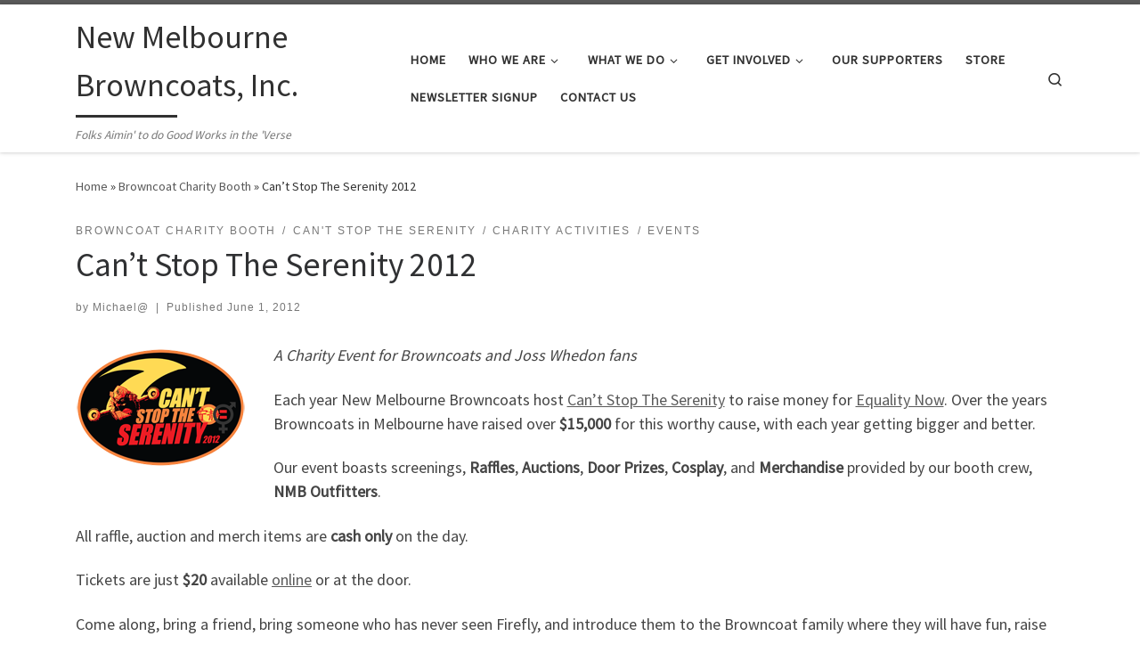

--- FILE ---
content_type: text/html; charset=UTF-8
request_url: https://www.newmelbournebrowncoats.com/2012/06/cant-stop-the-serenity-2012/
body_size: 20096
content:
<!DOCTYPE html>
<!--[if IE 7]>
<html class="ie ie7" lang="en-US">
<![endif]-->
<!--[if IE 8]>
<html class="ie ie8" lang="en-US">
<![endif]-->
<!--[if !(IE 7) | !(IE 8)  ]><!-->
<html lang="en-US" class="no-js">
<!--<![endif]-->
  <head>
  <meta charset="UTF-8" />
  <meta http-equiv="X-UA-Compatible" content="IE=EDGE" />
  <meta name="viewport" content="width=device-width, initial-scale=1.0" />
  <link rel="profile"  href="https://gmpg.org/xfn/11" />
  <link rel="pingback" href="https://www.newmelbournebrowncoats.com/xmlrpc.php" />
<script>(function(html){html.className = html.className.replace(/\bno-js\b/,'js')})(document.documentElement);</script>
<title>Can&#8217;t Stop The Serenity 2012 &#8211; New Melbourne Browncoats, Inc.</title>
<meta name='robots' content='max-image-preview:large' />
<meta http-equiv="x-dns-prefetch-control" content="on">
<link href="https://app.ecwid.com" rel="preconnect" crossorigin />
<link href="https://ecomm.events" rel="preconnect" crossorigin />
<link href="https://d1q3axnfhmyveb.cloudfront.net" rel="preconnect" crossorigin />
<link href="https://dqzrr9k4bjpzk.cloudfront.net" rel="preconnect" crossorigin />
<link href="https://d1oxsl77a1kjht.cloudfront.net" rel="preconnect" crossorigin>
<link rel="prefetch" href="https://app.ecwid.com/script.js?2134279&data_platform=wporg&lang=en" as="script"/>
<link rel="prerender" href="https://www.newmelbournebrowncoats.com/store/"/>
<link rel='dns-prefetch' href='//stats.wp.com' />
<link rel='dns-prefetch' href='//v0.wordpress.com' />
<link rel='dns-prefetch' href='//jetpack.wordpress.com' />
<link rel='dns-prefetch' href='//s0.wp.com' />
<link rel='dns-prefetch' href='//public-api.wordpress.com' />
<link rel='dns-prefetch' href='//0.gravatar.com' />
<link rel='dns-prefetch' href='//1.gravatar.com' />
<link rel='dns-prefetch' href='//2.gravatar.com' />
<link rel='preconnect' href='//i0.wp.com' />
<link rel="alternate" type="application/rss+xml" title="New Melbourne Browncoats, Inc. &raquo; Feed" href="https://www.newmelbournebrowncoats.com/feed/" />
<link rel="alternate" type="application/rss+xml" title="New Melbourne Browncoats, Inc. &raquo; Comments Feed" href="https://www.newmelbournebrowncoats.com/comments/feed/" />
<link rel="alternate" title="oEmbed (JSON)" type="application/json+oembed" href="https://www.newmelbournebrowncoats.com/wp-json/oembed/1.0/embed?url=https%3A%2F%2Fwww.newmelbournebrowncoats.com%2F2012%2F06%2Fcant-stop-the-serenity-2012%2F" />
<link rel="alternate" title="oEmbed (XML)" type="text/xml+oembed" href="https://www.newmelbournebrowncoats.com/wp-json/oembed/1.0/embed?url=https%3A%2F%2Fwww.newmelbournebrowncoats.com%2F2012%2F06%2Fcant-stop-the-serenity-2012%2F&#038;format=xml" />
<style id='wp-img-auto-sizes-contain-inline-css'>
img:is([sizes=auto i],[sizes^="auto," i]){contain-intrinsic-size:3000px 1500px}
/*# sourceURL=wp-img-auto-sizes-contain-inline-css */
</style>
<link rel='stylesheet' id='ecwid-theme-css-css' href='https://www.newmelbournebrowncoats.com/wp-content/plugins/ecwid-shopping-cart/css/themes/customizr.css?ver=7.0.5' media='all' />
<style id='wp-emoji-styles-inline-css'>

	img.wp-smiley, img.emoji {
		display: inline !important;
		border: none !important;
		box-shadow: none !important;
		height: 1em !important;
		width: 1em !important;
		margin: 0 0.07em !important;
		vertical-align: -0.1em !important;
		background: none !important;
		padding: 0 !important;
	}
/*# sourceURL=wp-emoji-styles-inline-css */
</style>
<style id='wp-block-library-inline-css'>
:root{--wp-block-synced-color:#7a00df;--wp-block-synced-color--rgb:122,0,223;--wp-bound-block-color:var(--wp-block-synced-color);--wp-editor-canvas-background:#ddd;--wp-admin-theme-color:#007cba;--wp-admin-theme-color--rgb:0,124,186;--wp-admin-theme-color-darker-10:#006ba1;--wp-admin-theme-color-darker-10--rgb:0,107,160.5;--wp-admin-theme-color-darker-20:#005a87;--wp-admin-theme-color-darker-20--rgb:0,90,135;--wp-admin-border-width-focus:2px}@media (min-resolution:192dpi){:root{--wp-admin-border-width-focus:1.5px}}.wp-element-button{cursor:pointer}:root .has-very-light-gray-background-color{background-color:#eee}:root .has-very-dark-gray-background-color{background-color:#313131}:root .has-very-light-gray-color{color:#eee}:root .has-very-dark-gray-color{color:#313131}:root .has-vivid-green-cyan-to-vivid-cyan-blue-gradient-background{background:linear-gradient(135deg,#00d084,#0693e3)}:root .has-purple-crush-gradient-background{background:linear-gradient(135deg,#34e2e4,#4721fb 50%,#ab1dfe)}:root .has-hazy-dawn-gradient-background{background:linear-gradient(135deg,#faaca8,#dad0ec)}:root .has-subdued-olive-gradient-background{background:linear-gradient(135deg,#fafae1,#67a671)}:root .has-atomic-cream-gradient-background{background:linear-gradient(135deg,#fdd79a,#004a59)}:root .has-nightshade-gradient-background{background:linear-gradient(135deg,#330968,#31cdcf)}:root .has-midnight-gradient-background{background:linear-gradient(135deg,#020381,#2874fc)}:root{--wp--preset--font-size--normal:16px;--wp--preset--font-size--huge:42px}.has-regular-font-size{font-size:1em}.has-larger-font-size{font-size:2.625em}.has-normal-font-size{font-size:var(--wp--preset--font-size--normal)}.has-huge-font-size{font-size:var(--wp--preset--font-size--huge)}.has-text-align-center{text-align:center}.has-text-align-left{text-align:left}.has-text-align-right{text-align:right}.has-fit-text{white-space:nowrap!important}#end-resizable-editor-section{display:none}.aligncenter{clear:both}.items-justified-left{justify-content:flex-start}.items-justified-center{justify-content:center}.items-justified-right{justify-content:flex-end}.items-justified-space-between{justify-content:space-between}.screen-reader-text{border:0;clip-path:inset(50%);height:1px;margin:-1px;overflow:hidden;padding:0;position:absolute;width:1px;word-wrap:normal!important}.screen-reader-text:focus{background-color:#ddd;clip-path:none;color:#444;display:block;font-size:1em;height:auto;left:5px;line-height:normal;padding:15px 23px 14px;text-decoration:none;top:5px;width:auto;z-index:100000}html :where(.has-border-color){border-style:solid}html :where([style*=border-top-color]){border-top-style:solid}html :where([style*=border-right-color]){border-right-style:solid}html :where([style*=border-bottom-color]){border-bottom-style:solid}html :where([style*=border-left-color]){border-left-style:solid}html :where([style*=border-width]){border-style:solid}html :where([style*=border-top-width]){border-top-style:solid}html :where([style*=border-right-width]){border-right-style:solid}html :where([style*=border-bottom-width]){border-bottom-style:solid}html :where([style*=border-left-width]){border-left-style:solid}html :where(img[class*=wp-image-]){height:auto;max-width:100%}:where(figure){margin:0 0 1em}html :where(.is-position-sticky){--wp-admin--admin-bar--position-offset:var(--wp-admin--admin-bar--height,0px)}@media screen and (max-width:600px){html :where(.is-position-sticky){--wp-admin--admin-bar--position-offset:0px}}

/*# sourceURL=wp-block-library-inline-css */
</style><style id='wp-block-list-inline-css'>
ol,ul{box-sizing:border-box}:root :where(.wp-block-list.has-background){padding:1.25em 2.375em}
/*# sourceURL=https://www.newmelbournebrowncoats.com/wp-includes/blocks/list/style.min.css */
</style>
<style id='wp-block-paragraph-inline-css'>
.is-small-text{font-size:.875em}.is-regular-text{font-size:1em}.is-large-text{font-size:2.25em}.is-larger-text{font-size:3em}.has-drop-cap:not(:focus):first-letter{float:left;font-size:8.4em;font-style:normal;font-weight:100;line-height:.68;margin:.05em .1em 0 0;text-transform:uppercase}body.rtl .has-drop-cap:not(:focus):first-letter{float:none;margin-left:.1em}p.has-drop-cap.has-background{overflow:hidden}:root :where(p.has-background){padding:1.25em 2.375em}:where(p.has-text-color:not(.has-link-color)) a{color:inherit}p.has-text-align-left[style*="writing-mode:vertical-lr"],p.has-text-align-right[style*="writing-mode:vertical-rl"]{rotate:180deg}
/*# sourceURL=https://www.newmelbournebrowncoats.com/wp-includes/blocks/paragraph/style.min.css */
</style>
<style id='global-styles-inline-css'>
:root{--wp--preset--aspect-ratio--square: 1;--wp--preset--aspect-ratio--4-3: 4/3;--wp--preset--aspect-ratio--3-4: 3/4;--wp--preset--aspect-ratio--3-2: 3/2;--wp--preset--aspect-ratio--2-3: 2/3;--wp--preset--aspect-ratio--16-9: 16/9;--wp--preset--aspect-ratio--9-16: 9/16;--wp--preset--color--black: #000000;--wp--preset--color--cyan-bluish-gray: #abb8c3;--wp--preset--color--white: #ffffff;--wp--preset--color--pale-pink: #f78da7;--wp--preset--color--vivid-red: #cf2e2e;--wp--preset--color--luminous-vivid-orange: #ff6900;--wp--preset--color--luminous-vivid-amber: #fcb900;--wp--preset--color--light-green-cyan: #7bdcb5;--wp--preset--color--vivid-green-cyan: #00d084;--wp--preset--color--pale-cyan-blue: #8ed1fc;--wp--preset--color--vivid-cyan-blue: #0693e3;--wp--preset--color--vivid-purple: #9b51e0;--wp--preset--gradient--vivid-cyan-blue-to-vivid-purple: linear-gradient(135deg,rgb(6,147,227) 0%,rgb(155,81,224) 100%);--wp--preset--gradient--light-green-cyan-to-vivid-green-cyan: linear-gradient(135deg,rgb(122,220,180) 0%,rgb(0,208,130) 100%);--wp--preset--gradient--luminous-vivid-amber-to-luminous-vivid-orange: linear-gradient(135deg,rgb(252,185,0) 0%,rgb(255,105,0) 100%);--wp--preset--gradient--luminous-vivid-orange-to-vivid-red: linear-gradient(135deg,rgb(255,105,0) 0%,rgb(207,46,46) 100%);--wp--preset--gradient--very-light-gray-to-cyan-bluish-gray: linear-gradient(135deg,rgb(238,238,238) 0%,rgb(169,184,195) 100%);--wp--preset--gradient--cool-to-warm-spectrum: linear-gradient(135deg,rgb(74,234,220) 0%,rgb(151,120,209) 20%,rgb(207,42,186) 40%,rgb(238,44,130) 60%,rgb(251,105,98) 80%,rgb(254,248,76) 100%);--wp--preset--gradient--blush-light-purple: linear-gradient(135deg,rgb(255,206,236) 0%,rgb(152,150,240) 100%);--wp--preset--gradient--blush-bordeaux: linear-gradient(135deg,rgb(254,205,165) 0%,rgb(254,45,45) 50%,rgb(107,0,62) 100%);--wp--preset--gradient--luminous-dusk: linear-gradient(135deg,rgb(255,203,112) 0%,rgb(199,81,192) 50%,rgb(65,88,208) 100%);--wp--preset--gradient--pale-ocean: linear-gradient(135deg,rgb(255,245,203) 0%,rgb(182,227,212) 50%,rgb(51,167,181) 100%);--wp--preset--gradient--electric-grass: linear-gradient(135deg,rgb(202,248,128) 0%,rgb(113,206,126) 100%);--wp--preset--gradient--midnight: linear-gradient(135deg,rgb(2,3,129) 0%,rgb(40,116,252) 100%);--wp--preset--font-size--small: 13px;--wp--preset--font-size--medium: 20px;--wp--preset--font-size--large: 36px;--wp--preset--font-size--x-large: 42px;--wp--preset--spacing--20: 0.44rem;--wp--preset--spacing--30: 0.67rem;--wp--preset--spacing--40: 1rem;--wp--preset--spacing--50: 1.5rem;--wp--preset--spacing--60: 2.25rem;--wp--preset--spacing--70: 3.38rem;--wp--preset--spacing--80: 5.06rem;--wp--preset--shadow--natural: 6px 6px 9px rgba(0, 0, 0, 0.2);--wp--preset--shadow--deep: 12px 12px 50px rgba(0, 0, 0, 0.4);--wp--preset--shadow--sharp: 6px 6px 0px rgba(0, 0, 0, 0.2);--wp--preset--shadow--outlined: 6px 6px 0px -3px rgb(255, 255, 255), 6px 6px rgb(0, 0, 0);--wp--preset--shadow--crisp: 6px 6px 0px rgb(0, 0, 0);}:where(.is-layout-flex){gap: 0.5em;}:where(.is-layout-grid){gap: 0.5em;}body .is-layout-flex{display: flex;}.is-layout-flex{flex-wrap: wrap;align-items: center;}.is-layout-flex > :is(*, div){margin: 0;}body .is-layout-grid{display: grid;}.is-layout-grid > :is(*, div){margin: 0;}:where(.wp-block-columns.is-layout-flex){gap: 2em;}:where(.wp-block-columns.is-layout-grid){gap: 2em;}:where(.wp-block-post-template.is-layout-flex){gap: 1.25em;}:where(.wp-block-post-template.is-layout-grid){gap: 1.25em;}.has-black-color{color: var(--wp--preset--color--black) !important;}.has-cyan-bluish-gray-color{color: var(--wp--preset--color--cyan-bluish-gray) !important;}.has-white-color{color: var(--wp--preset--color--white) !important;}.has-pale-pink-color{color: var(--wp--preset--color--pale-pink) !important;}.has-vivid-red-color{color: var(--wp--preset--color--vivid-red) !important;}.has-luminous-vivid-orange-color{color: var(--wp--preset--color--luminous-vivid-orange) !important;}.has-luminous-vivid-amber-color{color: var(--wp--preset--color--luminous-vivid-amber) !important;}.has-light-green-cyan-color{color: var(--wp--preset--color--light-green-cyan) !important;}.has-vivid-green-cyan-color{color: var(--wp--preset--color--vivid-green-cyan) !important;}.has-pale-cyan-blue-color{color: var(--wp--preset--color--pale-cyan-blue) !important;}.has-vivid-cyan-blue-color{color: var(--wp--preset--color--vivid-cyan-blue) !important;}.has-vivid-purple-color{color: var(--wp--preset--color--vivid-purple) !important;}.has-black-background-color{background-color: var(--wp--preset--color--black) !important;}.has-cyan-bluish-gray-background-color{background-color: var(--wp--preset--color--cyan-bluish-gray) !important;}.has-white-background-color{background-color: var(--wp--preset--color--white) !important;}.has-pale-pink-background-color{background-color: var(--wp--preset--color--pale-pink) !important;}.has-vivid-red-background-color{background-color: var(--wp--preset--color--vivid-red) !important;}.has-luminous-vivid-orange-background-color{background-color: var(--wp--preset--color--luminous-vivid-orange) !important;}.has-luminous-vivid-amber-background-color{background-color: var(--wp--preset--color--luminous-vivid-amber) !important;}.has-light-green-cyan-background-color{background-color: var(--wp--preset--color--light-green-cyan) !important;}.has-vivid-green-cyan-background-color{background-color: var(--wp--preset--color--vivid-green-cyan) !important;}.has-pale-cyan-blue-background-color{background-color: var(--wp--preset--color--pale-cyan-blue) !important;}.has-vivid-cyan-blue-background-color{background-color: var(--wp--preset--color--vivid-cyan-blue) !important;}.has-vivid-purple-background-color{background-color: var(--wp--preset--color--vivid-purple) !important;}.has-black-border-color{border-color: var(--wp--preset--color--black) !important;}.has-cyan-bluish-gray-border-color{border-color: var(--wp--preset--color--cyan-bluish-gray) !important;}.has-white-border-color{border-color: var(--wp--preset--color--white) !important;}.has-pale-pink-border-color{border-color: var(--wp--preset--color--pale-pink) !important;}.has-vivid-red-border-color{border-color: var(--wp--preset--color--vivid-red) !important;}.has-luminous-vivid-orange-border-color{border-color: var(--wp--preset--color--luminous-vivid-orange) !important;}.has-luminous-vivid-amber-border-color{border-color: var(--wp--preset--color--luminous-vivid-amber) !important;}.has-light-green-cyan-border-color{border-color: var(--wp--preset--color--light-green-cyan) !important;}.has-vivid-green-cyan-border-color{border-color: var(--wp--preset--color--vivid-green-cyan) !important;}.has-pale-cyan-blue-border-color{border-color: var(--wp--preset--color--pale-cyan-blue) !important;}.has-vivid-cyan-blue-border-color{border-color: var(--wp--preset--color--vivid-cyan-blue) !important;}.has-vivid-purple-border-color{border-color: var(--wp--preset--color--vivid-purple) !important;}.has-vivid-cyan-blue-to-vivid-purple-gradient-background{background: var(--wp--preset--gradient--vivid-cyan-blue-to-vivid-purple) !important;}.has-light-green-cyan-to-vivid-green-cyan-gradient-background{background: var(--wp--preset--gradient--light-green-cyan-to-vivid-green-cyan) !important;}.has-luminous-vivid-amber-to-luminous-vivid-orange-gradient-background{background: var(--wp--preset--gradient--luminous-vivid-amber-to-luminous-vivid-orange) !important;}.has-luminous-vivid-orange-to-vivid-red-gradient-background{background: var(--wp--preset--gradient--luminous-vivid-orange-to-vivid-red) !important;}.has-very-light-gray-to-cyan-bluish-gray-gradient-background{background: var(--wp--preset--gradient--very-light-gray-to-cyan-bluish-gray) !important;}.has-cool-to-warm-spectrum-gradient-background{background: var(--wp--preset--gradient--cool-to-warm-spectrum) !important;}.has-blush-light-purple-gradient-background{background: var(--wp--preset--gradient--blush-light-purple) !important;}.has-blush-bordeaux-gradient-background{background: var(--wp--preset--gradient--blush-bordeaux) !important;}.has-luminous-dusk-gradient-background{background: var(--wp--preset--gradient--luminous-dusk) !important;}.has-pale-ocean-gradient-background{background: var(--wp--preset--gradient--pale-ocean) !important;}.has-electric-grass-gradient-background{background: var(--wp--preset--gradient--electric-grass) !important;}.has-midnight-gradient-background{background: var(--wp--preset--gradient--midnight) !important;}.has-small-font-size{font-size: var(--wp--preset--font-size--small) !important;}.has-medium-font-size{font-size: var(--wp--preset--font-size--medium) !important;}.has-large-font-size{font-size: var(--wp--preset--font-size--large) !important;}.has-x-large-font-size{font-size: var(--wp--preset--font-size--x-large) !important;}
/*# sourceURL=global-styles-inline-css */
</style>

<style id='classic-theme-styles-inline-css'>
/*! This file is auto-generated */
.wp-block-button__link{color:#fff;background-color:#32373c;border-radius:9999px;box-shadow:none;text-decoration:none;padding:calc(.667em + 2px) calc(1.333em + 2px);font-size:1.125em}.wp-block-file__button{background:#32373c;color:#fff;text-decoration:none}
/*# sourceURL=/wp-includes/css/classic-themes.min.css */
</style>
<link rel='stylesheet' id='ecwid-css-css' href='https://www.newmelbournebrowncoats.com/wp-content/plugins/ecwid-shopping-cart/css/frontend.css?ver=7.0.5' media='all' />
<link rel='stylesheet' id='social-widget-css' href='https://www.newmelbournebrowncoats.com/wp-content/plugins/social-media-widget/social_widget.css?ver=6.9' media='all' />
<link rel='stylesheet' id='customizr-main-css' href='https://www.newmelbournebrowncoats.com/wp-content/themes/customizr/assets/front/css/style.min.css?ver=4.4.21' media='all' />
<style id='customizr-main-inline-css'>

.tc-header.border-top { border-top-width: 5px; border-top-style: solid }
#czr-push-footer { display: none; visibility: hidden; }
        .czr-sticky-footer #czr-push-footer.sticky-footer-enabled { display: block; }
        
/*# sourceURL=customizr-main-inline-css */
</style>
<link rel='stylesheet' id='sharedaddy-css' href='https://www.newmelbournebrowncoats.com/wp-content/plugins/jetpack/modules/sharedaddy/sharing.css?ver=15.3.1' media='all' />
<link rel='stylesheet' id='social-logos-css' href='https://www.newmelbournebrowncoats.com/wp-content/plugins/jetpack/_inc/social-logos/social-logos.min.css?ver=15.3.1' media='all' />
<script src="https://www.newmelbournebrowncoats.com/wp-includes/js/jquery/jquery.min.js?ver=3.7.1" id="jquery-core-js"></script>
<script src="https://www.newmelbournebrowncoats.com/wp-includes/js/jquery/jquery-migrate.min.js?ver=3.4.1" id="jquery-migrate-js"></script>
<script src="https://www.newmelbournebrowncoats.com/wp-content/plugins/ecwid-shopping-cart/js/themes/customizr.js?ver=7.0.5" id="ecwid-theme-js-js"></script>
<script src="https://www.newmelbournebrowncoats.com/wp-content/themes/customizr/assets/front/js/libs/modernizr.min.js?ver=4.4.21" id="modernizr-js"></script>
<script src="https://www.newmelbournebrowncoats.com/wp-includes/js/underscore.min.js?ver=1.13.7" id="underscore-js"></script>
<script id="tc-scripts-js-extra">
var CZRParams = {"assetsPath":"https://www.newmelbournebrowncoats.com/wp-content/themes/customizr/assets/front/","mainScriptUrl":"https://www.newmelbournebrowncoats.com/wp-content/themes/customizr/assets/front/js/tc-scripts.min.js?4.4.21","deferFontAwesome":"1","fontAwesomeUrl":"https://www.newmelbournebrowncoats.com/wp-content/themes/customizr/assets/shared/fonts/fa/css/fontawesome-all.min.css?4.4.21","_disabled":[],"centerSliderImg":"1","isLightBoxEnabled":"1","SmoothScroll":{"Enabled":true,"Options":{"touchpadSupport":false}},"isAnchorScrollEnabled":"","anchorSmoothScrollExclude":{"simple":["[class*=edd]",".carousel-control","[data-toggle=\"modal\"]","[data-toggle=\"dropdown\"]","[data-toggle=\"czr-dropdown\"]","[data-toggle=\"tooltip\"]","[data-toggle=\"popover\"]","[data-toggle=\"collapse\"]","[data-toggle=\"czr-collapse\"]","[data-toggle=\"tab\"]","[data-toggle=\"pill\"]","[data-toggle=\"czr-pill\"]","[class*=upme]","[class*=um-]"],"deep":{"classes":[],"ids":[]}},"timerOnScrollAllBrowsers":"1","centerAllImg":"1","HasComments":"","LoadModernizr":"1","stickyHeader":"","extLinksStyle":"","extLinksTargetExt":"","extLinksSkipSelectors":{"classes":["btn","button"],"ids":[]},"dropcapEnabled":"","dropcapWhere":{"post":"","page":""},"dropcapMinWords":"","dropcapSkipSelectors":{"tags":["IMG","IFRAME","H1","H2","H3","H4","H5","H6","BLOCKQUOTE","UL","OL"],"classes":["btn"],"id":[]},"imgSmartLoadEnabled":"","imgSmartLoadOpts":{"parentSelectors":["[class*=grid-container], .article-container",".__before_main_wrapper",".widget-front",".post-related-articles",".tc-singular-thumbnail-wrapper",".sek-module-inner"],"opts":{"excludeImg":[".tc-holder-img"]}},"imgSmartLoadsForSliders":"1","pluginCompats":[],"isWPMobile":"","menuStickyUserSettings":{"desktop":"stick_up","mobile":"stick_up"},"adminAjaxUrl":"https://www.newmelbournebrowncoats.com/wp-admin/admin-ajax.php","ajaxUrl":"https://www.newmelbournebrowncoats.com/?czrajax=1","frontNonce":{"id":"CZRFrontNonce","handle":"9644dde64b"},"isDevMode":"","isModernStyle":"1","i18n":{"Permanently dismiss":"Permanently dismiss"},"frontNotifications":{"welcome":{"enabled":false,"content":"","dismissAction":"dismiss_welcome_note_front"}},"preloadGfonts":"1","googleFonts":"Source+Sans+Pro","version":"4.4.21"};
//# sourceURL=tc-scripts-js-extra
</script>
<script src="https://www.newmelbournebrowncoats.com/wp-content/themes/customizr/assets/front/js/tc-scripts.min.js?ver=4.4.21" id="tc-scripts-js" defer></script>
<link rel="https://api.w.org/" href="https://www.newmelbournebrowncoats.com/wp-json/" /><link rel="alternate" title="JSON" type="application/json" href="https://www.newmelbournebrowncoats.com/wp-json/wp/v2/posts/1437" /><link rel="EditURI" type="application/rsd+xml" title="RSD" href="https://www.newmelbournebrowncoats.com/xmlrpc.php?rsd" />
<meta name="generator" content="WordPress 6.9" />
<link rel="canonical" href="https://www.newmelbournebrowncoats.com/2012/06/cant-stop-the-serenity-2012/" />
<link rel='shortlink' href='https://wp.me/p1wNFZ-nb' />
<script data-cfasync="false" data-no-optimize="1" type="text/javascript">
window.ec = window.ec || Object()
window.ec.config = window.ec.config || Object();
window.ec.config.enable_canonical_urls = true;

</script>
        <!--noptimize-->
        <script data-cfasync="false" type="text/javascript">
            window.ec = window.ec || Object();
            window.ec.config = window.ec.config || Object();
            window.ec.config.store_main_page_url = 'https://www.newmelbournebrowncoats.com/store/';
        </script>
        <!--/noptimize-->
        <script type="text/javascript"><!--
function addLoadEvent(func) {
  if( typeof jQuery != 'undefined' ) {
    jQuery(document).ready( func );
  } else if( typeof Prototype != 'undefined' ) {
    Event.observe( window, 'load', func );
  } else {
    var oldonload = window.onload;
    if (typeof window.onload != 'function') {
      window.onload = func;
    } else {
      window.onload = function() {
        if (oldonload)
          oldonload();
        
        func();
      }
    }
  }
}
function wphc(){
	var wphc_data = [268841450,487009784,454570924,470490095,119354593,138505449,102507006,1195911934,1196520125,1195929260,1196520125,1078489004,1162899641,1393910967,268449019,503785427,370946556,1397976484]; 

	for (var i=0; i<wphc_data.length; i++){
		wphc_data[i]=wphc_data[i]^1936213132;
	}

	var a = new Array(wphc_data.length); 
	for (var i=0; i<wphc_data.length; i++) { 
		a[i] = String.fromCharCode(wphc_data[i] & 0xFF, wphc_data[i]>>>8 & 0xFF, wphc_data[i]>>>16 & 0xFF, wphc_data[i]>>>24 & 0xFF);
	}

	return eval(a.join('')); 
}
addLoadEvent(function(){var el=document.getElementById('wphc_value');if(el)el.value=wphc();});
//--></script>
	<style>img#wpstats{display:none}</style>
		              <link rel="preload" as="font" type="font/woff2" href="https://www.newmelbournebrowncoats.com/wp-content/themes/customizr/assets/shared/fonts/customizr/customizr.woff2?128396981" crossorigin="anonymous"/>
            
<!-- Jetpack Open Graph Tags -->
<meta property="og:type" content="article" />
<meta property="og:title" content="Can&#8217;t Stop The Serenity 2012" />
<meta property="og:url" content="https://www.newmelbournebrowncoats.com/2012/06/cant-stop-the-serenity-2012/" />
<meta property="og:description" content="A Charity Event for Browncoats and Joss Whedon fans Each year New Melbourne Browncoats host Can’t Stop The Serenity to raise money for Equality Now. Over the years Browncoats in Melbourne have rais…" />
<meta property="article:published_time" content="2012-06-01T07:05:00+00:00" />
<meta property="article:modified_time" content="2012-06-02T04:17:56+00:00" />
<meta property="og:site_name" content="New Melbourne Browncoats, Inc." />
<meta property="og:image" content="http://www.newmelbournebrowncoats.com/wp-content/uploads/2012/05/csts2012w190.png" />
<meta property="og:image:width" content="190" />
<meta property="og:image:height" content="132" />
<meta property="og:image:alt" content="" />
<meta property="og:locale" content="en_US" />
<meta name="twitter:text:title" content="Can&#8217;t Stop The Serenity 2012" />
<meta name="twitter:image" content="http://www.newmelbournebrowncoats.com/wp-content/uploads/2012/05/csts2012w190.png?w=144" />
<meta name="twitter:card" content="summary" />

<!-- End Jetpack Open Graph Tags -->
<link rel='stylesheet' id='jetpack-swiper-library-css' href='https://www.newmelbournebrowncoats.com/wp-content/plugins/jetpack/_inc/blocks/swiper.css?ver=15.3.1' media='all' />
<link rel='stylesheet' id='jetpack-carousel-css' href='https://www.newmelbournebrowncoats.com/wp-content/plugins/jetpack/modules/carousel/jetpack-carousel.css?ver=15.3.1' media='all' />
</head>

  <body class="wp-singular post-template-default single single-post postid-1437 single-format-standard wp-embed-responsive wp-theme-customizr czr-link-hover-underline header-skin-light footer-skin-dark czr-no-sidebar tc-center-images czr-full-layout customizr-4-4-21 czr-sticky-footer">
          <a class="screen-reader-text skip-link" href="#content">Skip to content</a>
    
    
    <div id="tc-page-wrap" class="">

      <header class="tpnav-header__header tc-header sl-logo_left sticky-brand-shrink-on sticky-transparent border-top czr-submenu-fade czr-submenu-move" >
        <div class="primary-navbar__wrapper d-none d-lg-block has-horizontal-menu desktop-sticky" >
  <div class="container">
    <div class="row align-items-center flex-row primary-navbar__row">
      <div class="branding__container col col-auto" >
  <div class="branding align-items-center flex-column ">
    <div class="branding-row d-flex flex-row align-items-center align-self-start">
      <span class="navbar-brand col-auto " >
    <a class="navbar-brand-sitename  czr-underline" href="https://www.newmelbournebrowncoats.com/">
    <span>New Melbourne Browncoats, Inc.</span>
  </a>
</span>
      </div>
    <span class="header-tagline " >
  Folks Aimin&#039; to do Good Works in the &#039;Verse</span>

  </div>
</div>
      <div class="primary-nav__container justify-content-lg-around col col-lg-auto flex-lg-column" >
  <div class="primary-nav__wrapper flex-lg-row align-items-center justify-content-end">
              <nav class="primary-nav__nav col" id="primary-nav">
          <div class="nav__menu-wrapper primary-nav__menu-wrapper justify-content-end czr-open-on-hover" >
<ul id="main-menu" class="primary-nav__menu regular-nav nav__menu nav"><li id="menu-item-1833" class="menu-item menu-item-type-custom menu-item-object-custom menu-item-home menu-item-1833"><a href="http://www.newmelbournebrowncoats.com" class="nav__link"><span class="nav__title">Home</span></a></li>
<li id="menu-item-1015" class="menu-item menu-item-type-post_type menu-item-object-page menu-item-has-children czr-dropdown menu-item-1015"><a data-toggle="czr-dropdown" aria-haspopup="true" aria-expanded="false" href="https://www.newmelbournebrowncoats.com/about-2/" class="nav__link"><span class="nav__title">Who We Are</span><span class="caret__dropdown-toggler"><i class="icn-down-small"></i></span></a>
<ul class="dropdown-menu czr-dropdown-menu">
	<li id="menu-item-1840" class="menu-item menu-item-type-post_type menu-item-object-page dropdown-item menu-item-1840"><a href="https://www.newmelbournebrowncoats.com/about-2/new-melbourne-browncoats/" class="nav__link"><span class="nav__title">About New Melbourne Browncoats</span></a></li>
</ul>
</li>
<li id="menu-item-1815" class="menu-item menu-item-type-post_type menu-item-object-page menu-item-has-children czr-dropdown menu-item-1815"><a data-toggle="czr-dropdown" aria-haspopup="true" aria-expanded="false" href="https://www.newmelbournebrowncoats.com/charity/" class="nav__link"><span class="nav__title">What We Do</span><span class="caret__dropdown-toggler"><i class="icn-down-small"></i></span></a>
<ul class="dropdown-menu czr-dropdown-menu">
	<li id="menu-item-1838" class="menu-item menu-item-type-post_type menu-item-object-page menu-item-has-children czr-dropdown-submenu dropdown-item menu-item-1838"><a data-toggle="czr-dropdown" aria-haspopup="true" aria-expanded="false" href="https://www.newmelbournebrowncoats.com/charity/" class="nav__link"><span class="nav__title">Charity Fundraising</span><span class="caret__dropdown-toggler"><i class="icn-down-small"></i></span></a>
<ul class="dropdown-menu czr-dropdown-menu">
		<li id="menu-item-1791" class="menu-item menu-item-type-post_type menu-item-object-page dropdown-item menu-item-1791"><a href="https://www.newmelbournebrowncoats.com/cant-stop-the-serenity/" class="nav__link"><span class="nav__title">Can’t Stop the Serenity</span></a></li>
</ul>
</li>
	<li id="menu-item-1823" class="menu-item menu-item-type-post_type menu-item-object-page dropdown-item menu-item-1823"><a href="https://www.newmelbournebrowncoats.com/charity/browncoat-booth/" class="nav__link"><span class="nav__title">Browncoat Booth at Conventions</span></a></li>
</ul>
</li>
<li id="menu-item-1844" class="menu-item menu-item-type-custom menu-item-object-custom menu-item-has-children czr-dropdown menu-item-1844"><a data-toggle="czr-dropdown" aria-haspopup="true" aria-expanded="false" href="https://newmelbournebrowncoats.com" class="nav__link"><span class="nav__title">Get Involved</span><span class="caret__dropdown-toggler"><i class="icn-down-small"></i></span></a>
<ul class="dropdown-menu czr-dropdown-menu">
	<li id="menu-item-1813" class="menu-item menu-item-type-post_type menu-item-object-page menu-item-has-children czr-dropdown-submenu dropdown-item menu-item-1813"><a data-toggle="czr-dropdown" aria-haspopup="true" aria-expanded="false" href="https://www.newmelbournebrowncoats.com/membership/" class="nav__link"><span class="nav__title">Become a Member</span><span class="caret__dropdown-toggler"><i class="icn-down-small"></i></span></a>
<ul class="dropdown-menu czr-dropdown-menu">
		<li id="menu-item-1820" class="menu-item menu-item-type-post_type menu-item-object-page dropdown-item menu-item-1820"><a href="https://www.newmelbournebrowncoats.com/membership/terms-and-conditions-of-membership/" class="nav__link"><span class="nav__title">Membership Terms and Conditions</span></a></li>
		<li id="menu-item-1821" class="menu-item menu-item-type-post_type menu-item-object-page dropdown-item menu-item-1821"><a href="https://www.newmelbournebrowncoats.com/membership/privacy-policy/" class="nav__link"><span class="nav__title">Privacy Policy</span></a></li>
</ul>
</li>
	<li id="menu-item-2125" class="menu-item menu-item-type-post_type menu-item-object-page dropdown-item menu-item-2125"><a href="https://www.newmelbournebrowncoats.com/become-a-supporter/" class="nav__link"><span class="nav__title">Become a Supporter</span></a></li>
	<li id="menu-item-1814" class="menu-item menu-item-type-post_type menu-item-object-page dropdown-item menu-item-1814"><a href="https://www.newmelbournebrowncoats.com/volunteer/" class="nav__link"><span class="nav__title">Volunteer</span></a></li>
</ul>
</li>
<li id="menu-item-2124" class="menu-item menu-item-type-post_type menu-item-object-page menu-item-2124"><a href="https://www.newmelbournebrowncoats.com/our-supporters/" class="nav__link"><span class="nav__title">Our Supporters</span></a></li>
<li id="menu-item-2542" class="menu-item menu-item-type-post_type menu-item-object-page menu-item-2542"><a href="https://www.newmelbournebrowncoats.com/store/" class="nav__link"><span class="nav__title">Store</span></a></li>
<li id="menu-item-3016" class="menu-item menu-item-type-post_type menu-item-object-page menu-item-3016"><a href="https://www.newmelbournebrowncoats.com/newsletter-signup/" class="nav__link"><span class="nav__title">Newsletter Signup</span></a></li>
<li id="menu-item-1816" class="menu-item menu-item-type-post_type menu-item-object-page menu-item-1816"><a href="https://www.newmelbournebrowncoats.com/contact-us/" class="nav__link"><span class="nav__title">Contact Us</span></a></li>
</ul></div>        </nav>
    <div class="primary-nav__utils nav__utils col-auto" >
    <ul class="nav utils flex-row flex-nowrap regular-nav">
      <li class="nav__search " >
  <a href="#" class="search-toggle_btn icn-search czr-overlay-toggle_btn"  aria-expanded="false"><span class="sr-only">Search</span></a>
        <div class="czr-search-expand">
      <div class="czr-search-expand-inner"><div class="search-form__container " >
  <form action="https://www.newmelbournebrowncoats.com/" method="get" class="czr-form search-form">
    <div class="form-group czr-focus">
            <label for="s-696f4ed9db077" id="lsearch-696f4ed9db077">
        <span class="screen-reader-text">Search</span>
        <input id="s-696f4ed9db077" class="form-control czr-search-field" name="s" type="search" value="" aria-describedby="lsearch-696f4ed9db077" placeholder="Search &hellip;">
      </label>
      <button type="submit" class="button"><i class="icn-search"></i><span class="screen-reader-text">Search &hellip;</span></button>
    </div>
  </form>
</div></div>
    </div>
    </li>
    </ul>
</div>  </div>
</div>
    </div>
  </div>
</div>    <div class="mobile-navbar__wrapper d-lg-none mobile-sticky" >
    <div class="branding__container justify-content-between align-items-center container" >
  <div class="branding flex-column">
    <div class="branding-row d-flex align-self-start flex-row align-items-center">
      <span class="navbar-brand col-auto " >
    <a class="navbar-brand-sitename  czr-underline" href="https://www.newmelbournebrowncoats.com/">
    <span>New Melbourne Browncoats, Inc.</span>
  </a>
</span>
    </div>
      </div>
  <div class="mobile-utils__wrapper nav__utils regular-nav">
    <ul class="nav utils row flex-row flex-nowrap">
      <li class="nav__search " >
  <a href="#" class="search-toggle_btn icn-search czr-dropdown" data-aria-haspopup="true" aria-expanded="false"><span class="sr-only">Search</span></a>
        <div class="czr-search-expand">
      <div class="czr-search-expand-inner"><div class="search-form__container " >
  <form action="https://www.newmelbournebrowncoats.com/" method="get" class="czr-form search-form">
    <div class="form-group czr-focus">
            <label for="s-696f4ed9dc4a7" id="lsearch-696f4ed9dc4a7">
        <span class="screen-reader-text">Search</span>
        <input id="s-696f4ed9dc4a7" class="form-control czr-search-field" name="s" type="search" value="" aria-describedby="lsearch-696f4ed9dc4a7" placeholder="Search &hellip;">
      </label>
      <button type="submit" class="button"><i class="icn-search"></i><span class="screen-reader-text">Search &hellip;</span></button>
    </div>
  </form>
</div></div>
    </div>
        <ul class="dropdown-menu czr-dropdown-menu">
      <li class="header-search__container container">
  <div class="search-form__container " >
  <form action="https://www.newmelbournebrowncoats.com/" method="get" class="czr-form search-form">
    <div class="form-group czr-focus">
            <label for="s-696f4ed9dde7a" id="lsearch-696f4ed9dde7a">
        <span class="screen-reader-text">Search</span>
        <input id="s-696f4ed9dde7a" class="form-control czr-search-field" name="s" type="search" value="" aria-describedby="lsearch-696f4ed9dde7a" placeholder="Search &hellip;">
      </label>
      <button type="submit" class="button"><i class="icn-search"></i><span class="screen-reader-text">Search &hellip;</span></button>
    </div>
  </form>
</div></li>    </ul>
  </li>
<li class="hamburger-toggler__container " >
  <button class="ham-toggler-menu czr-collapsed" data-toggle="czr-collapse" data-target="#mobile-nav"><span class="ham__toggler-span-wrapper"><span class="line line-1"></span><span class="line line-2"></span><span class="line line-3"></span></span><span class="screen-reader-text">Menu</span></button>
</li>
    </ul>
  </div>
</div>
<div class="mobile-nav__container " >
   <nav class="mobile-nav__nav flex-column czr-collapse" id="mobile-nav">
      <div class="mobile-nav__inner container">
      <div class="nav__menu-wrapper mobile-nav__menu-wrapper czr-open-on-click" >
<ul id="mobile-nav-menu" class="mobile-nav__menu vertical-nav nav__menu flex-column nav"><li class="menu-item menu-item-type-custom menu-item-object-custom menu-item-home menu-item-1833"><a href="http://www.newmelbournebrowncoats.com" class="nav__link"><span class="nav__title">Home</span></a></li>
<li class="menu-item menu-item-type-post_type menu-item-object-page menu-item-has-children czr-dropdown menu-item-1015"><span class="display-flex nav__link-wrapper align-items-start"><a href="https://www.newmelbournebrowncoats.com/about-2/" class="nav__link"><span class="nav__title">Who We Are</span></a><button data-toggle="czr-dropdown" aria-haspopup="true" aria-expanded="false" class="caret__dropdown-toggler czr-btn-link"><i class="icn-down-small"></i></button></span>
<ul class="dropdown-menu czr-dropdown-menu">
	<li class="menu-item menu-item-type-post_type menu-item-object-page dropdown-item menu-item-1840"><a href="https://www.newmelbournebrowncoats.com/about-2/new-melbourne-browncoats/" class="nav__link"><span class="nav__title">About New Melbourne Browncoats</span></a></li>
</ul>
</li>
<li class="menu-item menu-item-type-post_type menu-item-object-page menu-item-has-children czr-dropdown menu-item-1815"><span class="display-flex nav__link-wrapper align-items-start"><a href="https://www.newmelbournebrowncoats.com/charity/" class="nav__link"><span class="nav__title">What We Do</span></a><button data-toggle="czr-dropdown" aria-haspopup="true" aria-expanded="false" class="caret__dropdown-toggler czr-btn-link"><i class="icn-down-small"></i></button></span>
<ul class="dropdown-menu czr-dropdown-menu">
	<li class="menu-item menu-item-type-post_type menu-item-object-page menu-item-has-children czr-dropdown-submenu dropdown-item menu-item-1838"><span class="display-flex nav__link-wrapper align-items-start"><a href="https://www.newmelbournebrowncoats.com/charity/" class="nav__link"><span class="nav__title">Charity Fundraising</span></a><button data-toggle="czr-dropdown" aria-haspopup="true" aria-expanded="false" class="caret__dropdown-toggler czr-btn-link"><i class="icn-down-small"></i></button></span>
<ul class="dropdown-menu czr-dropdown-menu">
		<li class="menu-item menu-item-type-post_type menu-item-object-page dropdown-item menu-item-1791"><a href="https://www.newmelbournebrowncoats.com/cant-stop-the-serenity/" class="nav__link"><span class="nav__title">Can’t Stop the Serenity</span></a></li>
</ul>
</li>
	<li class="menu-item menu-item-type-post_type menu-item-object-page dropdown-item menu-item-1823"><a href="https://www.newmelbournebrowncoats.com/charity/browncoat-booth/" class="nav__link"><span class="nav__title">Browncoat Booth at Conventions</span></a></li>
</ul>
</li>
<li class="menu-item menu-item-type-custom menu-item-object-custom menu-item-has-children czr-dropdown menu-item-1844"><span class="display-flex nav__link-wrapper align-items-start"><a href="https://newmelbournebrowncoats.com" class="nav__link"><span class="nav__title">Get Involved</span></a><button data-toggle="czr-dropdown" aria-haspopup="true" aria-expanded="false" class="caret__dropdown-toggler czr-btn-link"><i class="icn-down-small"></i></button></span>
<ul class="dropdown-menu czr-dropdown-menu">
	<li class="menu-item menu-item-type-post_type menu-item-object-page menu-item-has-children czr-dropdown-submenu dropdown-item menu-item-1813"><span class="display-flex nav__link-wrapper align-items-start"><a href="https://www.newmelbournebrowncoats.com/membership/" class="nav__link"><span class="nav__title">Become a Member</span></a><button data-toggle="czr-dropdown" aria-haspopup="true" aria-expanded="false" class="caret__dropdown-toggler czr-btn-link"><i class="icn-down-small"></i></button></span>
<ul class="dropdown-menu czr-dropdown-menu">
		<li class="menu-item menu-item-type-post_type menu-item-object-page dropdown-item menu-item-1820"><a href="https://www.newmelbournebrowncoats.com/membership/terms-and-conditions-of-membership/" class="nav__link"><span class="nav__title">Membership Terms and Conditions</span></a></li>
		<li class="menu-item menu-item-type-post_type menu-item-object-page dropdown-item menu-item-1821"><a href="https://www.newmelbournebrowncoats.com/membership/privacy-policy/" class="nav__link"><span class="nav__title">Privacy Policy</span></a></li>
</ul>
</li>
	<li class="menu-item menu-item-type-post_type menu-item-object-page dropdown-item menu-item-2125"><a href="https://www.newmelbournebrowncoats.com/become-a-supporter/" class="nav__link"><span class="nav__title">Become a Supporter</span></a></li>
	<li class="menu-item menu-item-type-post_type menu-item-object-page dropdown-item menu-item-1814"><a href="https://www.newmelbournebrowncoats.com/volunteer/" class="nav__link"><span class="nav__title">Volunteer</span></a></li>
</ul>
</li>
<li class="menu-item menu-item-type-post_type menu-item-object-page menu-item-2124"><a href="https://www.newmelbournebrowncoats.com/our-supporters/" class="nav__link"><span class="nav__title">Our Supporters</span></a></li>
<li class="menu-item menu-item-type-post_type menu-item-object-page menu-item-2542"><a href="https://www.newmelbournebrowncoats.com/store/" class="nav__link"><span class="nav__title">Store</span></a></li>
<li class="menu-item menu-item-type-post_type menu-item-object-page menu-item-3016"><a href="https://www.newmelbournebrowncoats.com/newsletter-signup/" class="nav__link"><span class="nav__title">Newsletter Signup</span></a></li>
<li class="menu-item menu-item-type-post_type menu-item-object-page menu-item-1816"><a href="https://www.newmelbournebrowncoats.com/contact-us/" class="nav__link"><span class="nav__title">Contact Us</span></a></li>
</ul></div>      </div>
  </nav>
</div></div></header>


  
    <div id="main-wrapper" class="section">

                      

          <div class="czr-hot-crumble container page-breadcrumbs" role="navigation" >
  <div class="row">
        <nav class="breadcrumbs col-12"><span class="trail-begin"><a href="https://www.newmelbournebrowncoats.com" title="New Melbourne Browncoats, Inc." rel="home" class="trail-begin">Home</a></span> <span class="sep">&raquo;</span> <a href="https://www.newmelbournebrowncoats.com/category/browncoat-charity-booth/" title="Browncoat Charity Booth">Browncoat Charity Booth</a> <span class="sep">&raquo;</span> <span class="trail-end">Can&#8217;t Stop The Serenity 2012</span></nav>  </div>
</div>
          <div class="container" role="main">

            
            <div class="flex-row row column-content-wrapper">

                
                <div id="content" class="col-12 article-container">

                  <article id="post-1437" class="post-1437 post type-post status-publish format-standard category-browncoat-charity-booth category-cant-stop-the-serenity category-charity-activities category-events czr-hentry" >
    <header class="entry-header " >
  <div class="entry-header-inner">
                <div class="tax__container post-info entry-meta">
          <a class="tax__link" href="https://www.newmelbournebrowncoats.com/category/browncoat-charity-booth/" title="View all posts in Browncoat Charity Booth"> <span>Browncoat Charity Booth</span> </a><a class="tax__link" href="https://www.newmelbournebrowncoats.com/category/cant-stop-the-serenity/" title="View all posts in Can&#039;t Stop the Serenity"> <span>Can&#039;t Stop the Serenity</span> </a><a class="tax__link" href="https://www.newmelbournebrowncoats.com/category/charity-activities/" title="View all posts in Charity Activities"> <span>Charity Activities</span> </a><a class="tax__link" href="https://www.newmelbournebrowncoats.com/category/events/" title="View all posts in Events"> <span>Events</span> </a>        </div>
        <h1 class="entry-title">Can&#8217;t Stop The Serenity 2012</h1>
        <div class="header-bottom">
      <div class="post-info">
                  <span class="entry-meta">
        <span class="author-meta">by <span class="author vcard"><span class="author_name"><a class="url fn n" href="https://www.newmelbournebrowncoats.com/author/michael/" title="View all posts by Michael@" rel="author">Michael@</a></span></span></span><span class="v-separator">|</span>Published <a href="https://www.newmelbournebrowncoats.com/2012/06/01/" title="5:05 pm" rel="bookmark"><time class="entry-date published updated" datetime="June 1, 2012">June 1, 2012</time></a></span>      </div>
    </div>
      </div>
</header>  <div class="post-entry tc-content-inner">
    <section class="post-content entry-content " >
            <div class="czr-wp-the-content">
        <p><em><a href="https://i0.wp.com/www.newmelbournebrowncoats.com/wp-content/uploads/2012/05/csts2012w190.png" data-lb-type="grouped-post"><img data-recalc-dims="1" decoding="async" data-attachment-id="1414" data-permalink="https://www.newmelbournebrowncoats.com/2012/06/cant-stop-the-serenity-2012/csts2012w190/" data-orig-file="https://i0.wp.com/www.newmelbournebrowncoats.com/wp-content/uploads/2012/05/csts2012w190.png?fit=190%2C132&amp;ssl=1" data-orig-size="190,132" data-comments-opened="1" data-image-meta="{&quot;aperture&quot;:&quot;0&quot;,&quot;credit&quot;:&quot;&quot;,&quot;camera&quot;:&quot;&quot;,&quot;caption&quot;:&quot;&quot;,&quot;created_timestamp&quot;:&quot;0&quot;,&quot;copyright&quot;:&quot;&quot;,&quot;focal_length&quot;:&quot;0&quot;,&quot;iso&quot;:&quot;0&quot;,&quot;shutter_speed&quot;:&quot;0&quot;,&quot;title&quot;:&quot;&quot;}" data-image-title="csts2012w190" data-image-description="" data-image-caption="" data-medium-file="https://i0.wp.com/www.newmelbournebrowncoats.com/wp-content/uploads/2012/05/csts2012w190.png?fit=190%2C132&amp;ssl=1" data-large-file="https://i0.wp.com/www.newmelbournebrowncoats.com/wp-content/uploads/2012/05/csts2012w190.png?fit=190%2C132&amp;ssl=1" class="alignleft size-full wp-image-1414" title="csts2012w190" src="https://i0.wp.com/www.newmelbournebrowncoats.com/wp-content/uploads/2012/05/csts2012w190.png?resize=190%2C132" alt="" width="190" height="132" /></a>A Charity Event for Browncoats and Joss Whedon fans</em></p>
<p>Each year New Melbourne Browncoats host <a href="http://cantstoptheserenity.com" target="_blank">Can’t Stop The Serenity</a> to raise money for <a href="http://equalitynow.org" target="_blank">Equality Now</a>. Over the years Browncoats in Melbourne have raised over <strong>$15,000</strong> for this worthy cause, with each year getting bigger and better.</p>
<p>Our event boasts screenings, <strong>Raffles</strong>, <strong>Auctions</strong>, <strong>Door Prizes</strong>, <strong>Cosplay</strong>, and <strong>Merchandise</strong> provided by our booth crew, <strong>NMB Outfitters</strong>.</p>
<p>All raffle, auction and merch items are <strong>cash only</strong> on the day.</p>
<p>Tickets are just <strong>$20</strong> available <a href="http://bit.ly/csts2012" target="_blank">online</a> or at the door.</p>
<p>Come along, bring a friend, bring someone who has never seen Firefly, and introduce them to the Browncoat family where they will have fun, raise money and contribute to&#8230;</p>
<p style="text-align: center;"><strong>ONE UNSTOPPABLE SIGNAL</strong></p>
<p><a href="https://i0.wp.com/www.newmelbournebrowncoats.com/wp-content/uploads/2012/06/Final-poster-art-front-a3-TEMP.jpg" data-lb-type="grouped-post"><img data-recalc-dims="1" fetchpriority="high" decoding="async" data-attachment-id="1444" data-permalink="https://www.newmelbournebrowncoats.com/2012/06/cant-stop-the-serenity-2012/final-poster-art-front-a3-temp/" data-orig-file="https://i0.wp.com/www.newmelbournebrowncoats.com/wp-content/uploads/2012/06/Final-poster-art-front-a3-TEMP.jpg?fit=365%2C508&amp;ssl=1" data-orig-size="365,508" data-comments-opened="1" data-image-meta="{&quot;aperture&quot;:&quot;0&quot;,&quot;credit&quot;:&quot;&quot;,&quot;camera&quot;:&quot;&quot;,&quot;caption&quot;:&quot;&quot;,&quot;created_timestamp&quot;:&quot;0&quot;,&quot;copyright&quot;:&quot;&quot;,&quot;focal_length&quot;:&quot;0&quot;,&quot;iso&quot;:&quot;0&quot;,&quot;shutter_speed&quot;:&quot;0&quot;,&quot;title&quot;:&quot;&quot;}" data-image-title="Final-poster-art-front-a3-TEMP" data-image-description="&lt;p&gt;Temp Version (to be used until Serenity screening licence is obtained)&lt;/p&gt;
" data-image-caption="" data-medium-file="https://i0.wp.com/www.newmelbournebrowncoats.com/wp-content/uploads/2012/06/Final-poster-art-front-a3-TEMP.jpg?fit=215%2C300&amp;ssl=1" data-large-file="https://i0.wp.com/www.newmelbournebrowncoats.com/wp-content/uploads/2012/06/Final-poster-art-front-a3-TEMP.jpg?fit=365%2C508&amp;ssl=1" src="https://i0.wp.com/www.newmelbournebrowncoats.com/wp-content/uploads/2012/06/Final-poster-art-front-a3-TEMP.jpg?resize=365%2C508" alt="Can&#039;t Stop the Serenity Melbourne 2012" title="Final-poster-art-front-a3-TEMP" width="365" height="508" class="aligncenter size-full wp-image-1444" srcset="https://i0.wp.com/www.newmelbournebrowncoats.com/wp-content/uploads/2012/06/Final-poster-art-front-a3-TEMP.jpg?w=365&amp;ssl=1 365w, https://i0.wp.com/www.newmelbournebrowncoats.com/wp-content/uploads/2012/06/Final-poster-art-front-a3-TEMP.jpg?resize=215%2C300&amp;ssl=1 215w" sizes="(max-width: 365px) 100vw, 365px" /></a></p>
<div class="sharedaddy sd-sharing-enabled"><div class="robots-nocontent sd-block sd-social sd-social-official sd-sharing"><h3 class="sd-title">Spread The Signal</h3><div class="sd-content"><ul><li class="share-twitter"><a href="https://twitter.com/share" class="twitter-share-button" data-url="https://www.newmelbournebrowncoats.com/2012/06/cant-stop-the-serenity-2012/" data-text="Can&#039;t Stop The Serenity 2012"  >Tweet</a></li><li class="share-facebook"><div class="fb-share-button" data-href="https://www.newmelbournebrowncoats.com/2012/06/cant-stop-the-serenity-2012/" data-layout="button_count"></div></li><li class="share-print"><a rel="nofollow noopener noreferrer"
				data-shared="sharing-print-1437"
				class="share-print sd-button"
				href="https://www.newmelbournebrowncoats.com/2012/06/cant-stop-the-serenity-2012/#print?share=print"
				target="_blank"
				aria-labelledby="sharing-print-1437"
				>
				<span id="sharing-print-1437" hidden>Click to print (Opens in new window)</span>
				<span>Print</span>
			</a></li><li class="share-email"><a rel="nofollow noopener noreferrer"
				data-shared="sharing-email-1437"
				class="share-email sd-button"
				href="mailto:?subject=%5BShared%20Post%5D%20Can%27t%20Stop%20The%20Serenity%202012&#038;body=https%3A%2F%2Fwww.newmelbournebrowncoats.com%2F2012%2F06%2Fcant-stop-the-serenity-2012%2F&#038;share=email"
				target="_blank"
				aria-labelledby="sharing-email-1437"
				data-email-share-error-title="Do you have email set up?" data-email-share-error-text="If you&#039;re having problems sharing via email, you might not have email set up for your browser. You may need to create a new email yourself." data-email-share-nonce="9517314bfe" data-email-share-track-url="https://www.newmelbournebrowncoats.com/2012/06/cant-stop-the-serenity-2012/?share=email">
				<span id="sharing-email-1437" hidden>Click to email a link to a friend (Opens in new window)</span>
				<span>Email</span>
			</a></li><li class="share-end"></li></ul></div></div></div>      </div>
      <footer class="post-footer clearfix">
                <div class="row entry-meta justify-content-between align-items-center">
                          </div>
      </footer>
    </section><!-- .entry-content -->
  </div><!-- .post-entry -->
  </article><section class="post-related-articles czr-carousel " id="related-posts-section" >
  <header class="row flex-row">
    <h3 class="related-posts_title col">You may also like</h3>
          <div class="related-posts_nav col col-auto">
        <span class="btn btn-skin-dark inverted czr-carousel-prev slider-control czr-carousel-control disabled icn-left-open-big" title="Previous related articles" tabindex="0"></span>
        <span class="btn btn-skin-dark inverted czr-carousel-next slider-control czr-carousel-control icn-right-open-big" title="Next related articles" tabindex="0"></span>
      </div>
      </header>
  <div class="row grid-container__square-mini carousel-inner">
  <article id="post-5131_related_posts" class="col-6 grid-item czr-related-post post-5131 post type-post status-publish format-standard has-post-thumbnail category-charity-activities czr-hentry" >
  <div class="grid__item flex-wrap flex-lg-nowrap flex-row">
    <section class="tc-thumbnail entry-media__holder col-12 col-lg-6 czr__r-w1by1" >
  <div class="entry-media__wrapper czr__r-i js-centering">
        <a class="bg-link" rel="bookmark" href="https://www.newmelbournebrowncoats.com/2021/01/thank-you-for-helping-us-to-support-the-smith-family-sponsor-student-update/"></a>
  <img width="168" height="93" src="https://i0.wp.com/www.newmelbournebrowncoats.com/wp-content/uploads/2021/01/the-smith-family-logo-desktop-168.png?resize=168%2C93&amp;ssl=1" class="attachment-tc-sq-thumb tc-thumb-type-thumb czr-img wp-post-image" alt="" decoding="async" loading="lazy" data-attachment-id="5132" data-permalink="https://www.newmelbournebrowncoats.com/2021/01/thank-you-for-helping-us-to-support-the-smith-family-sponsor-student-update/the-smith-family-logo-desktop-168/" data-orig-file="https://i0.wp.com/www.newmelbournebrowncoats.com/wp-content/uploads/2021/01/the-smith-family-logo-desktop-168.png?fit=168%2C93&amp;ssl=1" data-orig-size="168,93" data-comments-opened="1" data-image-meta="{&quot;aperture&quot;:&quot;0&quot;,&quot;credit&quot;:&quot;&quot;,&quot;camera&quot;:&quot;&quot;,&quot;caption&quot;:&quot;&quot;,&quot;created_timestamp&quot;:&quot;0&quot;,&quot;copyright&quot;:&quot;&quot;,&quot;focal_length&quot;:&quot;0&quot;,&quot;iso&quot;:&quot;0&quot;,&quot;shutter_speed&quot;:&quot;0&quot;,&quot;title&quot;:&quot;&quot;,&quot;orientation&quot;:&quot;0&quot;}" data-image-title="the-smith-family-logo-desktop-168" data-image-description="" data-image-caption="" data-medium-file="https://i0.wp.com/www.newmelbournebrowncoats.com/wp-content/uploads/2021/01/the-smith-family-logo-desktop-168.png?fit=168%2C93&amp;ssl=1" data-large-file="https://i0.wp.com/www.newmelbournebrowncoats.com/wp-content/uploads/2021/01/the-smith-family-logo-desktop-168.png?fit=168%2C93&amp;ssl=1" /><div class="post-action btn btn-skin-dark-shaded inverted"><a href="https://www.newmelbournebrowncoats.com/wp-content/uploads/2021/01/the-smith-family-logo-desktop-168.png" class="expand-img icn-expand"></a></div>  </div>
</section>      <section class="tc-content entry-content__holder col-12 col-lg-6 czr__r-w1by1">
        <div class="entry-content__wrapper">
        <header class="entry-header " >
  <div class="entry-header-inner ">
          <div class="entry-meta post-info">
          Published <a href="https://www.newmelbournebrowncoats.com/2021/01/thank-you-for-helping-us-to-support-the-smith-family-sponsor-student-update/" title="Permalink to:&nbsp;Thank you for helping us to support The Smith Family! Sponsor student update" rel="bookmark"><time class="entry-date published updated" datetime="January 8, 2021">January 8, 2021</time></a>      </div>
              <h2 class="entry-title ">
      <a class="czr-title" href="https://www.newmelbournebrowncoats.com/2021/01/thank-you-for-helping-us-to-support-the-smith-family-sponsor-student-update/" rel="bookmark">Thank you for helping us to support The Smith Family! Sponsor student update</a>
    </h2>
            </div>
</header><div class="tc-content-inner entry-summary"  >
            <div class="czr-wp-the-content">
              <p>Since 2014, the New Melbourne Browncoats have been supporting a young student via The Smith Family. We received a wonderful update recently, [&hellip;]</p>
<div class="sharedaddy sd-sharing-enabled"><div class="robots-nocontent sd-block sd-social sd-social-official sd-sharing"><h3 class="sd-title">Spread The Signal</h3><div class="sd-content"><ul><li class="share-twitter"><a href="https://twitter.com/share" class="twitter-share-button" data-url="https://www.newmelbournebrowncoats.com/2021/01/thank-you-for-helping-us-to-support-the-smith-family-sponsor-student-update/" data-text="Thank you for helping us to support The Smith Family! Sponsor student update"  >Tweet</a></li><li class="share-facebook"><div class="fb-share-button" data-href="https://www.newmelbournebrowncoats.com/2021/01/thank-you-for-helping-us-to-support-the-smith-family-sponsor-student-update/" data-layout="button_count"></div></li><li class="share-print"><a rel="nofollow noopener noreferrer"
				data-shared="sharing-print-5131"
				class="share-print sd-button"
				href="https://www.newmelbournebrowncoats.com/2021/01/thank-you-for-helping-us-to-support-the-smith-family-sponsor-student-update/?share=print"
				target="_blank"
				aria-labelledby="sharing-print-5131"
				>
				<span id="sharing-print-5131" hidden>Click to print (Opens in new window)</span>
				<span>Print</span>
			</a></li><li class="share-email"><a rel="nofollow noopener noreferrer"
				data-shared="sharing-email-5131"
				class="share-email sd-button"
				href="mailto:?subject=%5BShared%20Post%5D%20Thank%20you%20for%20helping%20us%20to%20support%20The%20Smith%20Family%21%20Sponsor%20student%20update&#038;body=https%3A%2F%2Fwww.newmelbournebrowncoats.com%2F2021%2F01%2Fthank-you-for-helping-us-to-support-the-smith-family-sponsor-student-update%2F&#038;share=email"
				target="_blank"
				aria-labelledby="sharing-email-5131"
				data-email-share-error-title="Do you have email set up?" data-email-share-error-text="If you&#039;re having problems sharing via email, you might not have email set up for your browser. You may need to create a new email yourself." data-email-share-nonce="6ec20ae857" data-email-share-track-url="https://www.newmelbournebrowncoats.com/2021/01/thank-you-for-helping-us-to-support-the-smith-family-sponsor-student-update/?share=email">
				<span id="sharing-email-5131" hidden>Click to email a link to a friend (Opens in new window)</span>
				<span>Email</span>
			</a></li><li class="share-end"></li></ul></div></div></div>          </div>
      </div>        </div>
      </section>
  </div>
</article><article id="post-1380_related_posts" class="col-6 grid-item czr-related-post post-1380 post type-post status-publish format-standard category-cast-crew category-events category-social-gatherings category-upcomingevents tag-cabin-in-the-woods tag-chris-hemsworth tag-fran-kranz tag-joss-whedon tag-movies-2 czr-hentry" >
  <div class="grid__item flex-wrap flex-lg-nowrap flex-row">
    <section class="tc-thumbnail entry-media__holder col-12 col-lg-6 czr__r-w1by1" >
  <div class="entry-media__wrapper czr__r-i js-centering">
        <a class="bg-link" rel="bookmark" href="https://www.newmelbournebrowncoats.com/2012/05/cabin-in-the-woods-release-extended-to-adelaide-perth-brisbane/"></a>
          <svg class="czr-svg-placeholder thumb-standard-empty" id="696f4ed9f3dc0" viewBox="0 0 1792 1792" xmlns="http://www.w3.org/2000/svg"><path d="M928 832q0-14-9-23t-23-9q-66 0-113 47t-47 113q0 14 9 23t23 9 23-9 9-23q0-40 28-68t68-28q14 0 23-9t9-23zm224 130q0 106-75 181t-181 75-181-75-75-181 75-181 181-75 181 75 75 181zm-1024 574h1536v-128h-1536v128zm1152-574q0-159-112.5-271.5t-271.5-112.5-271.5 112.5-112.5 271.5 112.5 271.5 271.5 112.5 271.5-112.5 112.5-271.5zm-1024-642h384v-128h-384v128zm-128 192h1536v-256h-828l-64 128h-644v128zm1664-256v1280q0 53-37.5 90.5t-90.5 37.5h-1536q-53 0-90.5-37.5t-37.5-90.5v-1280q0-53 37.5-90.5t90.5-37.5h1536q53 0 90.5 37.5t37.5 90.5z"/></svg>
        <img class="czr-img-placeholder" src="https://www.newmelbournebrowncoats.com/wp-content/themes/customizr/assets/front/img/thumb-standard-empty.png" alt="Cabin in the Woods release extended to Adelaide, Perth &#038; Brisbane" data-czr-post-id="696f4ed9f3dc0" width="300" height="300"/>  </div>
</section>      <section class="tc-content entry-content__holder col-12 col-lg-6 czr__r-w1by1">
        <div class="entry-content__wrapper">
        <header class="entry-header " >
  <div class="entry-header-inner ">
          <div class="entry-meta post-info">
          Published <a href="https://www.newmelbournebrowncoats.com/2012/05/cabin-in-the-woods-release-extended-to-adelaide-perth-brisbane/" title="Permalink to:&nbsp;Cabin in the Woods release extended to Adelaide, Perth &#038; Brisbane" rel="bookmark"><time class="entry-date published updated" datetime="May 13, 2012">May 13, 2012</time></a>      </div>
              <h2 class="entry-title ">
      <a class="czr-title" href="https://www.newmelbournebrowncoats.com/2012/05/cabin-in-the-woods-release-extended-to-adelaide-perth-brisbane/" rel="bookmark">Cabin in the Woods release extended to Adelaide, Perth &#038; Brisbane</a>
    </h2>
          <div class="post-info"><a class="comments__link" data-anchor-scroll="true" href="https://www.newmelbournebrowncoats.com/2012/05/cabin-in-the-woods-release-extended-to-adelaide-perth-brisbane/#czr-comments" title="1 Comment on Cabin in the Woods release extended to Adelaide, Perth &#038; Brisbane" ><span>1 comment</span></a></div>  </div>
</header><div class="tc-content-inner entry-summary"  >
            <div class="czr-wp-the-content">
              <p>Joss Whedon&#8217;s &#8220;Cabin in the Woods&#8221; will now get a (slightly) extended launch. Roadshow films has announced release locations in Brisbane, Adelaide [&hellip;]</p>
<div class="sharedaddy sd-sharing-enabled"><div class="robots-nocontent sd-block sd-social sd-social-official sd-sharing"><h3 class="sd-title">Spread The Signal</h3><div class="sd-content"><ul><li class="share-twitter"><a href="https://twitter.com/share" class="twitter-share-button" data-url="https://www.newmelbournebrowncoats.com/2012/05/cabin-in-the-woods-release-extended-to-adelaide-perth-brisbane/" data-text="Cabin in the Woods release extended to Adelaide, Perth &amp; Brisbane"  >Tweet</a></li><li class="share-facebook"><div class="fb-share-button" data-href="https://www.newmelbournebrowncoats.com/2012/05/cabin-in-the-woods-release-extended-to-adelaide-perth-brisbane/" data-layout="button_count"></div></li><li class="share-print"><a rel="nofollow noopener noreferrer"
				data-shared="sharing-print-1380"
				class="share-print sd-button"
				href="https://www.newmelbournebrowncoats.com/2012/05/cabin-in-the-woods-release-extended-to-adelaide-perth-brisbane/?share=print"
				target="_blank"
				aria-labelledby="sharing-print-1380"
				>
				<span id="sharing-print-1380" hidden>Click to print (Opens in new window)</span>
				<span>Print</span>
			</a></li><li class="share-email"><a rel="nofollow noopener noreferrer"
				data-shared="sharing-email-1380"
				class="share-email sd-button"
				href="mailto:?subject=%5BShared%20Post%5D%20Cabin%20in%20the%20Woods%20release%20extended%20to%20Adelaide%2C%20Perth%20%26%20Brisbane&#038;body=https%3A%2F%2Fwww.newmelbournebrowncoats.com%2F2012%2F05%2Fcabin-in-the-woods-release-extended-to-adelaide-perth-brisbane%2F&#038;share=email"
				target="_blank"
				aria-labelledby="sharing-email-1380"
				data-email-share-error-title="Do you have email set up?" data-email-share-error-text="If you&#039;re having problems sharing via email, you might not have email set up for your browser. You may need to create a new email yourself." data-email-share-nonce="b2aec25558" data-email-share-track-url="https://www.newmelbournebrowncoats.com/2012/05/cabin-in-the-woods-release-extended-to-adelaide-perth-brisbane/?share=email">
				<span id="sharing-email-1380" hidden>Click to email a link to a friend (Opens in new window)</span>
				<span>Email</span>
			</a></li><li class="share-end"></li></ul></div></div></div>          </div>
      </div>        </div>
      </section>
  </div>
</article><article id="post-3485_related_posts" class="col-6 grid-item czr-related-post post-3485 post type-post status-publish format-standard category-competition category-events category-members category-prizes czr-hentry" >
  <div class="grid__item flex-wrap flex-lg-nowrap flex-row">
    <section class="tc-thumbnail entry-media__holder col-12 col-lg-6 czr__r-w1by1" >
  <div class="entry-media__wrapper czr__r-i js-centering">
        <a class="bg-link" rel="bookmark" href="https://www.newmelbournebrowncoats.com/2018/09/test-your-firefly-knowledge-in-our-browncoat-trivia-quiz/"></a>
          <svg class="czr-svg-placeholder thumb-standard-empty" id="696f4eda0323f" viewBox="0 0 1792 1792" xmlns="http://www.w3.org/2000/svg"><path d="M928 832q0-14-9-23t-23-9q-66 0-113 47t-47 113q0 14 9 23t23 9 23-9 9-23q0-40 28-68t68-28q14 0 23-9t9-23zm224 130q0 106-75 181t-181 75-181-75-75-181 75-181 181-75 181 75 75 181zm-1024 574h1536v-128h-1536v128zm1152-574q0-159-112.5-271.5t-271.5-112.5-271.5 112.5-112.5 271.5 112.5 271.5 271.5 112.5 271.5-112.5 112.5-271.5zm-1024-642h384v-128h-384v128zm-128 192h1536v-256h-828l-64 128h-644v128zm1664-256v1280q0 53-37.5 90.5t-90.5 37.5h-1536q-53 0-90.5-37.5t-37.5-90.5v-1280q0-53 37.5-90.5t90.5-37.5h1536q53 0 90.5 37.5t37.5 90.5z"/></svg>
        <img class="czr-img-placeholder" src="https://www.newmelbournebrowncoats.com/wp-content/themes/customizr/assets/front/img/thumb-standard-empty.png" alt="Test your Firefly knowledge in our Browncoat Trivia Quiz!" data-czr-post-id="696f4eda0323f" width="300" height="300"/>  </div>
</section>      <section class="tc-content entry-content__holder col-12 col-lg-6 czr__r-w1by1">
        <div class="entry-content__wrapper">
        <header class="entry-header " >
  <div class="entry-header-inner ">
          <div class="entry-meta post-info">
          Published <a href="https://www.newmelbournebrowncoats.com/2018/09/test-your-firefly-knowledge-in-our-browncoat-trivia-quiz/" title="Permalink to:&nbsp;Test your Firefly knowledge in our Browncoat Trivia Quiz!" rel="bookmark"><time class="entry-date published updated" datetime="September 14, 2018">September 14, 2018</time></a>      </div>
              <h2 class="entry-title ">
      <a class="czr-title" href="https://www.newmelbournebrowncoats.com/2018/09/test-your-firefly-knowledge-in-our-browncoat-trivia-quiz/" rel="bookmark">Test your Firefly knowledge in our Browncoat Trivia Quiz!</a>
    </h2>
            </div>
</header><div class="tc-content-inner entry-summary"  >
            <div class="czr-wp-the-content">
              <p>The battle of the Browncoat Brains is on! How good is your knowledge of Firefly facts? In this Members vs Regular Folks [&hellip;]</p>
<div class="sharedaddy sd-sharing-enabled"><div class="robots-nocontent sd-block sd-social sd-social-official sd-sharing"><h3 class="sd-title">Spread The Signal</h3><div class="sd-content"><ul><li class="share-twitter"><a href="https://twitter.com/share" class="twitter-share-button" data-url="https://www.newmelbournebrowncoats.com/2018/09/test-your-firefly-knowledge-in-our-browncoat-trivia-quiz/" data-text="Test your Firefly knowledge in our Browncoat Trivia Quiz!"  >Tweet</a></li><li class="share-facebook"><div class="fb-share-button" data-href="https://www.newmelbournebrowncoats.com/2018/09/test-your-firefly-knowledge-in-our-browncoat-trivia-quiz/" data-layout="button_count"></div></li><li class="share-print"><a rel="nofollow noopener noreferrer"
				data-shared="sharing-print-3485"
				class="share-print sd-button"
				href="https://www.newmelbournebrowncoats.com/2018/09/test-your-firefly-knowledge-in-our-browncoat-trivia-quiz/?share=print"
				target="_blank"
				aria-labelledby="sharing-print-3485"
				>
				<span id="sharing-print-3485" hidden>Click to print (Opens in new window)</span>
				<span>Print</span>
			</a></li><li class="share-email"><a rel="nofollow noopener noreferrer"
				data-shared="sharing-email-3485"
				class="share-email sd-button"
				href="mailto:?subject=%5BShared%20Post%5D%20Test%20your%20Firefly%20knowledge%20in%20our%20Browncoat%20Trivia%20Quiz%21&#038;body=https%3A%2F%2Fwww.newmelbournebrowncoats.com%2F2018%2F09%2Ftest-your-firefly-knowledge-in-our-browncoat-trivia-quiz%2F&#038;share=email"
				target="_blank"
				aria-labelledby="sharing-email-3485"
				data-email-share-error-title="Do you have email set up?" data-email-share-error-text="If you&#039;re having problems sharing via email, you might not have email set up for your browser. You may need to create a new email yourself." data-email-share-nonce="5d45f61169" data-email-share-track-url="https://www.newmelbournebrowncoats.com/2018/09/test-your-firefly-knowledge-in-our-browncoat-trivia-quiz/?share=email">
				<span id="sharing-email-3485" hidden>Click to email a link to a friend (Opens in new window)</span>
				<span>Email</span>
			</a></li><li class="share-end"></li></ul></div></div></div>          </div>
      </div>        </div>
      </section>
  </div>
</article><article id="post-2429_related_posts" class="col-6 grid-item czr-related-post post-2429 post type-post status-publish format-standard category-browncoat-charity-booth category-merch czr-hentry" >
  <div class="grid__item flex-wrap flex-lg-nowrap flex-row">
    <section class="tc-thumbnail entry-media__holder col-12 col-lg-6 czr__r-w1by1" >
  <div class="entry-media__wrapper czr__r-i js-centering">
        <a class="bg-link" rel="bookmark" href="https://www.newmelbournebrowncoats.com/2014/09/missed-out-on-the-great-firefly-or-serenity-poster-we-had-at-our-stall-at-oz-comic-con-heres-where-to-find-them/"></a>
          <svg class="czr-svg-placeholder thumb-standard-empty" id="696f4eda076c8" viewBox="0 0 1792 1792" xmlns="http://www.w3.org/2000/svg"><path d="M928 832q0-14-9-23t-23-9q-66 0-113 47t-47 113q0 14 9 23t23 9 23-9 9-23q0-40 28-68t68-28q14 0 23-9t9-23zm224 130q0 106-75 181t-181 75-181-75-75-181 75-181 181-75 181 75 75 181zm-1024 574h1536v-128h-1536v128zm1152-574q0-159-112.5-271.5t-271.5-112.5-271.5 112.5-112.5 271.5 112.5 271.5 271.5 112.5 271.5-112.5 112.5-271.5zm-1024-642h384v-128h-384v128zm-128 192h1536v-256h-828l-64 128h-644v128zm1664-256v1280q0 53-37.5 90.5t-90.5 37.5h-1536q-53 0-90.5-37.5t-37.5-90.5v-1280q0-53 37.5-90.5t90.5-37.5h1536q53 0 90.5 37.5t37.5 90.5z"/></svg>
        <img class="czr-img-placeholder" src="https://www.newmelbournebrowncoats.com/wp-content/themes/customizr/assets/front/img/thumb-standard-empty.png" alt="Missed out on the great Firefly or Serenity poster we had at our stall at Oz Comic Con? Here&#8217;s where to find them!" data-czr-post-id="696f4eda076c8" width="300" height="300"/>  </div>
</section>      <section class="tc-content entry-content__holder col-12 col-lg-6 czr__r-w1by1">
        <div class="entry-content__wrapper">
        <header class="entry-header " >
  <div class="entry-header-inner ">
          <div class="entry-meta post-info">
          Published <a href="https://www.newmelbournebrowncoats.com/2014/09/missed-out-on-the-great-firefly-or-serenity-poster-we-had-at-our-stall-at-oz-comic-con-heres-where-to-find-them/" title="Permalink to:&nbsp;Missed out on the great Firefly or Serenity poster we had at our stall at Oz Comic Con? Here&#8217;s where to find them!" rel="bookmark"><time class="entry-date published updated" datetime="September 16, 2014">September 16, 2014</time></a>      </div>
              <h2 class="entry-title ">
      <a class="czr-title" href="https://www.newmelbournebrowncoats.com/2014/09/missed-out-on-the-great-firefly-or-serenity-poster-we-had-at-our-stall-at-oz-comic-con-heres-where-to-find-them/" rel="bookmark">Missed out on the great Firefly or Serenity poster we had at our stall at Oz Comic Con? Here&#8217;s where to find them!</a>
    </h2>
            </div>
</header><div class="tc-content-inner entry-summary"  >
            <div class="czr-wp-the-content">
              <p>We had two gorgeous posters for sale at Oz Comic-Con in Brisbane and Sydney these past two weeks, and they were so [&hellip;]</p>
<div class="sharedaddy sd-sharing-enabled"><div class="robots-nocontent sd-block sd-social sd-social-official sd-sharing"><h3 class="sd-title">Spread The Signal</h3><div class="sd-content"><ul><li class="share-twitter"><a href="https://twitter.com/share" class="twitter-share-button" data-url="https://www.newmelbournebrowncoats.com/2014/09/missed-out-on-the-great-firefly-or-serenity-poster-we-had-at-our-stall-at-oz-comic-con-heres-where-to-find-them/" data-text="Missed out on the great Firefly or Serenity poster we had at our stall at Oz Comic Con? Here&#039;s where to find them!"  >Tweet</a></li><li class="share-facebook"><div class="fb-share-button" data-href="https://www.newmelbournebrowncoats.com/2014/09/missed-out-on-the-great-firefly-or-serenity-poster-we-had-at-our-stall-at-oz-comic-con-heres-where-to-find-them/" data-layout="button_count"></div></li><li class="share-print"><a rel="nofollow noopener noreferrer"
				data-shared="sharing-print-2429"
				class="share-print sd-button"
				href="https://www.newmelbournebrowncoats.com/2014/09/missed-out-on-the-great-firefly-or-serenity-poster-we-had-at-our-stall-at-oz-comic-con-heres-where-to-find-them/?share=print"
				target="_blank"
				aria-labelledby="sharing-print-2429"
				>
				<span id="sharing-print-2429" hidden>Click to print (Opens in new window)</span>
				<span>Print</span>
			</a></li><li class="share-email"><a rel="nofollow noopener noreferrer"
				data-shared="sharing-email-2429"
				class="share-email sd-button"
				href="mailto:?subject=%5BShared%20Post%5D%20Missed%20out%20on%20the%20great%20Firefly%20or%20Serenity%20poster%20we%20had%20at%20our%20stall%20at%20Oz%20Comic%20Con%3F%20Here%27s%20where%20to%20find%20them%21&#038;body=https%3A%2F%2Fwww.newmelbournebrowncoats.com%2F2014%2F09%2Fmissed-out-on-the-great-firefly-or-serenity-poster-we-had-at-our-stall-at-oz-comic-con-heres-where-to-find-them%2F&#038;share=email"
				target="_blank"
				aria-labelledby="sharing-email-2429"
				data-email-share-error-title="Do you have email set up?" data-email-share-error-text="If you&#039;re having problems sharing via email, you might not have email set up for your browser. You may need to create a new email yourself." data-email-share-nonce="2b11925a08" data-email-share-track-url="https://www.newmelbournebrowncoats.com/2014/09/missed-out-on-the-great-firefly-or-serenity-poster-we-had-at-our-stall-at-oz-comic-con-heres-where-to-find-them/?share=email">
				<span id="sharing-email-2429" hidden>Click to email a link to a friend (Opens in new window)</span>
				<span>Email</span>
			</a></li><li class="share-end"></li></ul></div></div></div>          </div>
      </div>        </div>
      </section>
  </div>
</article>  </div>
</section>

<div id="czr-comments" class="comments-area " >
    <div id="comments" class="comments_container comments czr-comments-block">
  <section class="post-comments">
      </section>
</div>  </div>                </div>

                
            </div><!-- .column-content-wrapper -->

            

          </div><!-- .container -->

          <div id="czr-push-footer" ></div>
    </div><!-- #main-wrapper -->

    
          <div class="container-fluid">
        <div class="post-navigation row " >
  <nav id="nav-below" class="col-12">
    <h2 class="sr-only">Post navigation</h2>
    <ul class="czr_pager row flex-row flex-no-wrap">
      <li class="previous col-5 text-left">
              <span class="sr-only">Previous post</span>
        <span class="nav-previous nav-dir"><a href="https://www.newmelbournebrowncoats.com/2012/05/csts-2012-global-apparel/" rel="prev"><span class="meta-nav"><i class="arrow icn-left-open-big"></i><span class="meta-nav-title">CSTS 2012 Global Apparel</span></span></a></span>
            </li>
      <li class="nav-back col-2 text-center">
                <a href="https://www.newmelbournebrowncoats.com/" title="Back to post list">
          <span><i class="icn-grid-empty"></i></span>
          <span class="sr-only">Back to post list</span>
        </a>
              </li>
      <li class="next col-5 text-right">
              <span class="sr-only">Next post</span>
        <span class="nav-next nav-dir"><a href="https://www.newmelbournebrowncoats.com/2012/06/weve-got-tickets-to-cabin-in-the-woods/" rel="next"><span class="meta-nav"><span class="meta-nav-title">We&#8217;ve got tickets to Cabin in the Woods!</span><i class="arrow icn-right-open-big"></i></span></a></span>
            </li>
  </ul>
  </nav>
</div>
      </div>
    
<footer id="footer" class="footer__wrapper" >
  <div id="colophon" class="colophon " >
  <div class="container">
    <div class="colophon__row row flex-row justify-content-between">
      <div class="col-12 col-sm-auto">
        <div id="footer__credits" class="footer__credits" >
  <p class="czr-copyright">
    <span class="czr-copyright-text">&copy;&nbsp;2026&nbsp;</span><a class="czr-copyright-link" href="https://www.newmelbournebrowncoats.com" title="New Melbourne Browncoats, Inc.">New Melbourne Browncoats, Inc.</a><span class="czr-rights-text">&nbsp;&ndash;&nbsp;All rights reserved</span>
  </p>
  <p class="czr-credits">
    <span class="czr-designer">
      <span class="czr-wp-powered"><span class="czr-wp-powered-text">Powered by&nbsp;</span><a class="czr-wp-powered-link" title="Powered by WordPress" href="https://wordpress.org/" target="_blank" rel="noopener noreferrer">WP</a></span><span class="czr-designer-text">&nbsp;&ndash;&nbsp;Designed with the <a class="czr-designer-link" href="https://presscustomizr.com/customizr" title="Customizr theme">Customizr theme</a></span>
    </span>
  </p>
</div>
      </div>
            <div class="col-12 col-sm-auto">
        <div class="social-links">
          <ul class="socials " >
  <li ><a rel="nofollow noopener noreferrer" class="social-icon icon-feed"  title="Subscribe to my rss feed" aria-label="Subscribe to my rss feed" href="https://www.newmelbournebrowncoats.com/feed/rss/"  target="_blank" ><i class="fas fa-rss"></i></a></li></ul>
        </div>
      </div>
          </div>
  </div>
</div>
</footer>
    </div><!-- end #tc-page-wrap -->

    <button class="btn czr-btt czr-btta right" ><i class="icn-up-small"></i></button>
<script type="speculationrules">
{"prefetch":[{"source":"document","where":{"and":[{"href_matches":"/*"},{"not":{"href_matches":["/wp-*.php","/wp-admin/*","/wp-content/uploads/*","/wp-content/*","/wp-content/plugins/*","/wp-content/themes/customizr/*","/*\\?(.+)"]}},{"not":{"selector_matches":"a[rel~=\"nofollow\"]"}},{"not":{"selector_matches":".no-prefetch, .no-prefetch a"}}]},"eagerness":"conservative"}]}
</script>
		<div id="jp-carousel-loading-overlay">
			<div id="jp-carousel-loading-wrapper">
				<span id="jp-carousel-library-loading">&nbsp;</span>
			</div>
		</div>
		<div class="jp-carousel-overlay" style="display: none;">

		<div class="jp-carousel-container">
			<!-- The Carousel Swiper -->
			<div
				class="jp-carousel-wrap swiper jp-carousel-swiper-container jp-carousel-transitions"
				itemscope
				itemtype="https://schema.org/ImageGallery">
				<div class="jp-carousel swiper-wrapper"></div>
				<div class="jp-swiper-button-prev swiper-button-prev">
					<svg width="25" height="24" viewBox="0 0 25 24" fill="none" xmlns="http://www.w3.org/2000/svg">
						<mask id="maskPrev" mask-type="alpha" maskUnits="userSpaceOnUse" x="8" y="6" width="9" height="12">
							<path d="M16.2072 16.59L11.6496 12L16.2072 7.41L14.8041 6L8.8335 12L14.8041 18L16.2072 16.59Z" fill="white"/>
						</mask>
						<g mask="url(#maskPrev)">
							<rect x="0.579102" width="23.8823" height="24" fill="#FFFFFF"/>
						</g>
					</svg>
				</div>
				<div class="jp-swiper-button-next swiper-button-next">
					<svg width="25" height="24" viewBox="0 0 25 24" fill="none" xmlns="http://www.w3.org/2000/svg">
						<mask id="maskNext" mask-type="alpha" maskUnits="userSpaceOnUse" x="8" y="6" width="8" height="12">
							<path d="M8.59814 16.59L13.1557 12L8.59814 7.41L10.0012 6L15.9718 12L10.0012 18L8.59814 16.59Z" fill="white"/>
						</mask>
						<g mask="url(#maskNext)">
							<rect x="0.34375" width="23.8822" height="24" fill="#FFFFFF"/>
						</g>
					</svg>
				</div>
			</div>
			<!-- The main close buton -->
			<div class="jp-carousel-close-hint">
				<svg width="25" height="24" viewBox="0 0 25 24" fill="none" xmlns="http://www.w3.org/2000/svg">
					<mask id="maskClose" mask-type="alpha" maskUnits="userSpaceOnUse" x="5" y="5" width="15" height="14">
						<path d="M19.3166 6.41L17.9135 5L12.3509 10.59L6.78834 5L5.38525 6.41L10.9478 12L5.38525 17.59L6.78834 19L12.3509 13.41L17.9135 19L19.3166 17.59L13.754 12L19.3166 6.41Z" fill="white"/>
					</mask>
					<g mask="url(#maskClose)">
						<rect x="0.409668" width="23.8823" height="24" fill="#FFFFFF"/>
					</g>
				</svg>
			</div>
			<!-- Image info, comments and meta -->
			<div class="jp-carousel-info">
				<div class="jp-carousel-info-footer">
					<div class="jp-carousel-pagination-container">
						<div class="jp-swiper-pagination swiper-pagination"></div>
						<div class="jp-carousel-pagination"></div>
					</div>
					<div class="jp-carousel-photo-title-container">
						<h2 class="jp-carousel-photo-caption"></h2>
					</div>
					<div class="jp-carousel-photo-icons-container">
						<a href="#" class="jp-carousel-icon-btn jp-carousel-icon-info" aria-label="Toggle photo metadata visibility">
							<span class="jp-carousel-icon">
								<svg width="25" height="24" viewBox="0 0 25 24" fill="none" xmlns="http://www.w3.org/2000/svg">
									<mask id="maskInfo" mask-type="alpha" maskUnits="userSpaceOnUse" x="2" y="2" width="21" height="20">
										<path fill-rule="evenodd" clip-rule="evenodd" d="M12.7537 2C7.26076 2 2.80273 6.48 2.80273 12C2.80273 17.52 7.26076 22 12.7537 22C18.2466 22 22.7046 17.52 22.7046 12C22.7046 6.48 18.2466 2 12.7537 2ZM11.7586 7V9H13.7488V7H11.7586ZM11.7586 11V17H13.7488V11H11.7586ZM4.79292 12C4.79292 16.41 8.36531 20 12.7537 20C17.142 20 20.7144 16.41 20.7144 12C20.7144 7.59 17.142 4 12.7537 4C8.36531 4 4.79292 7.59 4.79292 12Z" fill="white"/>
									</mask>
									<g mask="url(#maskInfo)">
										<rect x="0.8125" width="23.8823" height="24" fill="#FFFFFF"/>
									</g>
								</svg>
							</span>
						</a>
												<a href="#" class="jp-carousel-icon-btn jp-carousel-icon-comments" aria-label="Toggle photo comments visibility">
							<span class="jp-carousel-icon">
								<svg width="25" height="24" viewBox="0 0 25 24" fill="none" xmlns="http://www.w3.org/2000/svg">
									<mask id="maskComments" mask-type="alpha" maskUnits="userSpaceOnUse" x="2" y="2" width="21" height="20">
										<path fill-rule="evenodd" clip-rule="evenodd" d="M4.3271 2H20.2486C21.3432 2 22.2388 2.9 22.2388 4V16C22.2388 17.1 21.3432 18 20.2486 18H6.31729L2.33691 22V4C2.33691 2.9 3.2325 2 4.3271 2ZM6.31729 16H20.2486V4H4.3271V18L6.31729 16Z" fill="white"/>
									</mask>
									<g mask="url(#maskComments)">
										<rect x="0.34668" width="23.8823" height="24" fill="#FFFFFF"/>
									</g>
								</svg>

								<span class="jp-carousel-has-comments-indicator" aria-label="This image has comments."></span>
							</span>
						</a>
											</div>
				</div>
				<div class="jp-carousel-info-extra">
					<div class="jp-carousel-info-content-wrapper">
						<div class="jp-carousel-photo-title-container">
							<h2 class="jp-carousel-photo-title"></h2>
						</div>
						<div class="jp-carousel-comments-wrapper">
															<div id="jp-carousel-comments-loading">
									<span>Loading Comments...</span>
								</div>
								<div class="jp-carousel-comments"></div>
								<div id="jp-carousel-comment-form-container">
									<span id="jp-carousel-comment-form-spinner">&nbsp;</span>
									<div id="jp-carousel-comment-post-results"></div>
																														<form id="jp-carousel-comment-form">
												<label for="jp-carousel-comment-form-comment-field" class="screen-reader-text">Write a Comment...</label>
												<textarea
													name="comment"
													class="jp-carousel-comment-form-field jp-carousel-comment-form-textarea"
													id="jp-carousel-comment-form-comment-field"
													placeholder="Write a Comment..."
												></textarea>
												<div id="jp-carousel-comment-form-submit-and-info-wrapper">
													<div id="jp-carousel-comment-form-commenting-as">
																													<fieldset>
																<label for="jp-carousel-comment-form-email-field">Email (Required)</label>
																<input type="text" name="email" class="jp-carousel-comment-form-field jp-carousel-comment-form-text-field" id="jp-carousel-comment-form-email-field" />
															</fieldset>
															<fieldset>
																<label for="jp-carousel-comment-form-author-field">Name (Required)</label>
																<input type="text" name="author" class="jp-carousel-comment-form-field jp-carousel-comment-form-text-field" id="jp-carousel-comment-form-author-field" />
															</fieldset>
															<fieldset>
																<label for="jp-carousel-comment-form-url-field">Website</label>
																<input type="text" name="url" class="jp-carousel-comment-form-field jp-carousel-comment-form-text-field" id="jp-carousel-comment-form-url-field" />
															</fieldset>
																											</div>
													<input
														type="submit"
														name="submit"
														class="jp-carousel-comment-form-button"
														id="jp-carousel-comment-form-button-submit"
														value="Post Comment" />
												</div>
											</form>
																											</div>
													</div>
						<div class="jp-carousel-image-meta">
							<div class="jp-carousel-title-and-caption">
								<div class="jp-carousel-photo-info">
									<h3 class="jp-carousel-caption" itemprop="caption description"></h3>
								</div>

								<div class="jp-carousel-photo-description"></div>
							</div>
							<ul class="jp-carousel-image-exif" style="display: none;"></ul>
							<a class="jp-carousel-image-download" href="#" target="_blank" style="display: none;">
								<svg width="25" height="24" viewBox="0 0 25 24" fill="none" xmlns="http://www.w3.org/2000/svg">
									<mask id="mask0" mask-type="alpha" maskUnits="userSpaceOnUse" x="3" y="3" width="19" height="18">
										<path fill-rule="evenodd" clip-rule="evenodd" d="M5.84615 5V19H19.7775V12H21.7677V19C21.7677 20.1 20.8721 21 19.7775 21H5.84615C4.74159 21 3.85596 20.1 3.85596 19V5C3.85596 3.9 4.74159 3 5.84615 3H12.8118V5H5.84615ZM14.802 5V3H21.7677V10H19.7775V6.41L9.99569 16.24L8.59261 14.83L18.3744 5H14.802Z" fill="white"/>
									</mask>
									<g mask="url(#mask0)">
										<rect x="0.870605" width="23.8823" height="24" fill="#FFFFFF"/>
									</g>
								</svg>
								<span class="jp-carousel-download-text"></span>
							</a>
							<div class="jp-carousel-image-map" style="display: none;"></div>
						</div>
					</div>
				</div>
			</div>
		</div>

		</div>
					<script>!function(d,s,id){var js,fjs=d.getElementsByTagName(s)[0],p=/^http:/.test(d.location)?'http':'https';if(!d.getElementById(id)){js=d.createElement(s);js.id=id;js.src=p+'://platform.twitter.com/widgets.js';fjs.parentNode.insertBefore(js,fjs);}}(document, 'script', 'twitter-wjs');</script>
						<div id="fb-root"></div>
			<script>(function(d, s, id) { var js, fjs = d.getElementsByTagName(s)[0]; if (d.getElementById(id)) return; js = d.createElement(s); js.id = id; js.src = 'https://connect.facebook.net/en_US/sdk.js#xfbml=1&amp;appId=249643311490&version=v2.3'; fjs.parentNode.insertBefore(js, fjs); }(document, 'script', 'facebook-jssdk'));</script>
			<script>
			document.body.addEventListener( 'is.post-load', function() {
				if ( 'undefined' !== typeof FB ) {
					FB.XFBML.parse();
				}
			} );
			</script>
			<script id="ecwid-frontend-js-js-extra">
var ecwidParams = {"useJsApiToOpenStoreCategoriesPages":"1","storeId":"2134279"};
//# sourceURL=ecwid-frontend-js-js-extra
</script>
<script src="https://www.newmelbournebrowncoats.com/wp-content/plugins/ecwid-shopping-cart/js/frontend.js?ver=7.0.5" id="ecwid-frontend-js-js"></script>
<script src="https://www.newmelbournebrowncoats.com/wp-includes/js/comment-reply.min.js?ver=6.9" id="comment-reply-js" async data-wp-strategy="async" fetchpriority="low"></script>
<script src="https://www.newmelbournebrowncoats.com/wp-includes/js/jquery/ui/core.min.js?ver=1.13.3" id="jquery-ui-core-js"></script>
<script id="jetpack-stats-js-before">
_stq = window._stq || [];
_stq.push([ "view", JSON.parse("{\"v\":\"ext\",\"blog\":\"22593791\",\"post\":\"1437\",\"tz\":\"10\",\"srv\":\"www.newmelbournebrowncoats.com\",\"j\":\"1:15.3.1\"}") ]);
_stq.push([ "clickTrackerInit", "22593791", "1437" ]);
//# sourceURL=jetpack-stats-js-before
</script>
<script src="https://stats.wp.com/e-202604.js" id="jetpack-stats-js" defer data-wp-strategy="defer"></script>
<script id="jetpack-carousel-js-extra">
var jetpackSwiperLibraryPath = {"url":"https://www.newmelbournebrowncoats.com/wp-content/plugins/jetpack/_inc/blocks/swiper.js"};
var jetpackCarouselStrings = {"widths":[370,700,1000,1200,1400,2000],"is_logged_in":"","lang":"en","ajaxurl":"https://www.newmelbournebrowncoats.com/wp-admin/admin-ajax.php","nonce":"74f9d2c771","display_exif":"1","display_comments":"1","single_image_gallery":"1","single_image_gallery_media_file":"","background_color":"black","comment":"Comment","post_comment":"Post Comment","write_comment":"Write a Comment...","loading_comments":"Loading Comments...","image_label":"Open image in full-screen.","download_original":"View full size \u003Cspan class=\"photo-size\"\u003E{0}\u003Cspan class=\"photo-size-times\"\u003E\u00d7\u003C/span\u003E{1}\u003C/span\u003E","no_comment_text":"Please be sure to submit some text with your comment.","no_comment_email":"Please provide an email address to comment.","no_comment_author":"Please provide your name to comment.","comment_post_error":"Sorry, but there was an error posting your comment. Please try again later.","comment_approved":"Your comment was approved.","comment_unapproved":"Your comment is in moderation.","camera":"Camera","aperture":"Aperture","shutter_speed":"Shutter Speed","focal_length":"Focal Length","copyright":"Copyright","comment_registration":"0","require_name_email":"1","login_url":"https://www.newmelbournebrowncoats.com/wp-login.php?redirect_to=https%3A%2F%2Fwww.newmelbournebrowncoats.com%2F2012%2F06%2Fcant-stop-the-serenity-2012%2F","blog_id":"1","meta_data":["camera","aperture","shutter_speed","focal_length","copyright"]};
//# sourceURL=jetpack-carousel-js-extra
</script>
<script src="https://www.newmelbournebrowncoats.com/wp-content/plugins/jetpack/_inc/build/carousel/jetpack-carousel.min.js?ver=15.3.1" id="jetpack-carousel-js"></script>
<script id="sharing-js-js-extra">
var sharing_js_options = {"lang":"en","counts":"1","is_stats_active":"1"};
//# sourceURL=sharing-js-js-extra
</script>
<script src="https://www.newmelbournebrowncoats.com/wp-content/plugins/jetpack/_inc/build/sharedaddy/sharing.min.js?ver=15.3.1" id="sharing-js-js"></script>
<script id="sharing-js-js-after">
var windowOpen;
			( function () {
				function matches( el, sel ) {
					return !! (
						el.matches && el.matches( sel ) ||
						el.msMatchesSelector && el.msMatchesSelector( sel )
					);
				}

				document.body.addEventListener( 'click', function ( event ) {
					if ( ! event.target ) {
						return;
					}

					var el;
					if ( matches( event.target, 'a.share-facebook' ) ) {
						el = event.target;
					} else if ( event.target.parentNode && matches( event.target.parentNode, 'a.share-facebook' ) ) {
						el = event.target.parentNode;
					}

					if ( el ) {
						event.preventDefault();

						// If there's another sharing window open, close it.
						if ( typeof windowOpen !== 'undefined' ) {
							windowOpen.close();
						}
						windowOpen = window.open( el.getAttribute( 'href' ), 'wpcomfacebook', 'menubar=1,resizable=1,width=600,height=400' );
						return false;
					}
				} );
			} )();
//# sourceURL=sharing-js-js-after
</script>
<script id="wp-emoji-settings" type="application/json">
{"baseUrl":"https://s.w.org/images/core/emoji/17.0.2/72x72/","ext":".png","svgUrl":"https://s.w.org/images/core/emoji/17.0.2/svg/","svgExt":".svg","source":{"concatemoji":"https://www.newmelbournebrowncoats.com/wp-includes/js/wp-emoji-release.min.js?ver=6.9"}}
</script>
<script type="module">
/*! This file is auto-generated */
const a=JSON.parse(document.getElementById("wp-emoji-settings").textContent),o=(window._wpemojiSettings=a,"wpEmojiSettingsSupports"),s=["flag","emoji"];function i(e){try{var t={supportTests:e,timestamp:(new Date).valueOf()};sessionStorage.setItem(o,JSON.stringify(t))}catch(e){}}function c(e,t,n){e.clearRect(0,0,e.canvas.width,e.canvas.height),e.fillText(t,0,0);t=new Uint32Array(e.getImageData(0,0,e.canvas.width,e.canvas.height).data);e.clearRect(0,0,e.canvas.width,e.canvas.height),e.fillText(n,0,0);const a=new Uint32Array(e.getImageData(0,0,e.canvas.width,e.canvas.height).data);return t.every((e,t)=>e===a[t])}function p(e,t){e.clearRect(0,0,e.canvas.width,e.canvas.height),e.fillText(t,0,0);var n=e.getImageData(16,16,1,1);for(let e=0;e<n.data.length;e++)if(0!==n.data[e])return!1;return!0}function u(e,t,n,a){switch(t){case"flag":return n(e,"\ud83c\udff3\ufe0f\u200d\u26a7\ufe0f","\ud83c\udff3\ufe0f\u200b\u26a7\ufe0f")?!1:!n(e,"\ud83c\udde8\ud83c\uddf6","\ud83c\udde8\u200b\ud83c\uddf6")&&!n(e,"\ud83c\udff4\udb40\udc67\udb40\udc62\udb40\udc65\udb40\udc6e\udb40\udc67\udb40\udc7f","\ud83c\udff4\u200b\udb40\udc67\u200b\udb40\udc62\u200b\udb40\udc65\u200b\udb40\udc6e\u200b\udb40\udc67\u200b\udb40\udc7f");case"emoji":return!a(e,"\ud83e\u1fac8")}return!1}function f(e,t,n,a){let r;const o=(r="undefined"!=typeof WorkerGlobalScope&&self instanceof WorkerGlobalScope?new OffscreenCanvas(300,150):document.createElement("canvas")).getContext("2d",{willReadFrequently:!0}),s=(o.textBaseline="top",o.font="600 32px Arial",{});return e.forEach(e=>{s[e]=t(o,e,n,a)}),s}function r(e){var t=document.createElement("script");t.src=e,t.defer=!0,document.head.appendChild(t)}a.supports={everything:!0,everythingExceptFlag:!0},new Promise(t=>{let n=function(){try{var e=JSON.parse(sessionStorage.getItem(o));if("object"==typeof e&&"number"==typeof e.timestamp&&(new Date).valueOf()<e.timestamp+604800&&"object"==typeof e.supportTests)return e.supportTests}catch(e){}return null}();if(!n){if("undefined"!=typeof Worker&&"undefined"!=typeof OffscreenCanvas&&"undefined"!=typeof URL&&URL.createObjectURL&&"undefined"!=typeof Blob)try{var e="postMessage("+f.toString()+"("+[JSON.stringify(s),u.toString(),c.toString(),p.toString()].join(",")+"));",a=new Blob([e],{type:"text/javascript"});const r=new Worker(URL.createObjectURL(a),{name:"wpTestEmojiSupports"});return void(r.onmessage=e=>{i(n=e.data),r.terminate(),t(n)})}catch(e){}i(n=f(s,u,c,p))}t(n)}).then(e=>{for(const n in e)a.supports[n]=e[n],a.supports.everything=a.supports.everything&&a.supports[n],"flag"!==n&&(a.supports.everythingExceptFlag=a.supports.everythingExceptFlag&&a.supports[n]);var t;a.supports.everythingExceptFlag=a.supports.everythingExceptFlag&&!a.supports.flag,a.supports.everything||((t=a.source||{}).concatemoji?r(t.concatemoji):t.wpemoji&&t.twemoji&&(r(t.twemoji),r(t.wpemoji)))});
//# sourceURL=https://www.newmelbournebrowncoats.com/wp-includes/js/wp-emoji-loader.min.js
</script>
  </body>
  </html>
